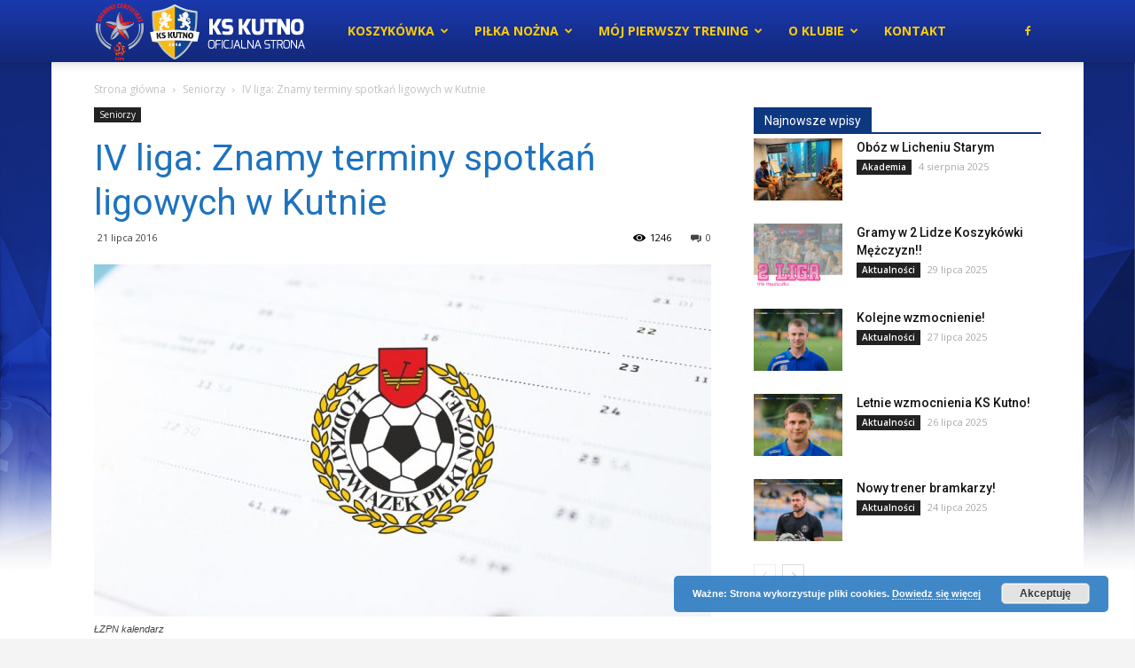

--- FILE ---
content_type: text/html; charset=UTF-8
request_url: http://kskutno.pl/2016/07/iv-liga-znamy-terminy-spotkan-ligowych-w-kutnie/
body_size: 21681
content:
<!doctype html >
<!--[if IE 8]>    <html class="ie8" lang="en"> <![endif]-->
<!--[if IE 9]>    <html class="ie9" lang="en"> <![endif]-->
<!--[if gt IE 8]><!--> <html lang="pl-PL"> <!--<![endif]-->
<head>
    <title>IV liga: Znamy terminy spotkań ligowych w Kutnie | KSKutno.pl</title>
    <meta charset="UTF-8" />
    <meta name="viewport" content="width=device-width, initial-scale=1.0">
    <link rel="pingback" href="http://kskutno.pl/xmlrpc.php" />
    <meta name='robots' content='max-image-preview:large' />
<meta property="og:image" content="http://kskutno.pl/wp-content/uploads/2016/07/lzpn_kalendarz.jpg" /><link rel='dns-prefetch' href='//fonts.googleapis.com' />
<link rel='dns-prefetch' href='//s.w.org' />
<link rel="alternate" type="application/rss+xml" title="KSKutno.pl &raquo; Kanał z wpisami" href="http://kskutno.pl/feed/" />
<link rel="alternate" type="application/rss+xml" title="KSKutno.pl &raquo; Kanał z komentarzami" href="http://kskutno.pl/comments/feed/" />
<script type="text/javascript">
window._wpemojiSettings = {"baseUrl":"https:\/\/s.w.org\/images\/core\/emoji\/14.0.0\/72x72\/","ext":".png","svgUrl":"https:\/\/s.w.org\/images\/core\/emoji\/14.0.0\/svg\/","svgExt":".svg","source":{"concatemoji":"http:\/\/kskutno.pl\/wp-includes\/js\/wp-emoji-release.min.js?ver=6.0.11"}};
/*! This file is auto-generated */
!function(e,a,t){var n,r,o,i=a.createElement("canvas"),p=i.getContext&&i.getContext("2d");function s(e,t){var a=String.fromCharCode,e=(p.clearRect(0,0,i.width,i.height),p.fillText(a.apply(this,e),0,0),i.toDataURL());return p.clearRect(0,0,i.width,i.height),p.fillText(a.apply(this,t),0,0),e===i.toDataURL()}function c(e){var t=a.createElement("script");t.src=e,t.defer=t.type="text/javascript",a.getElementsByTagName("head")[0].appendChild(t)}for(o=Array("flag","emoji"),t.supports={everything:!0,everythingExceptFlag:!0},r=0;r<o.length;r++)t.supports[o[r]]=function(e){if(!p||!p.fillText)return!1;switch(p.textBaseline="top",p.font="600 32px Arial",e){case"flag":return s([127987,65039,8205,9895,65039],[127987,65039,8203,9895,65039])?!1:!s([55356,56826,55356,56819],[55356,56826,8203,55356,56819])&&!s([55356,57332,56128,56423,56128,56418,56128,56421,56128,56430,56128,56423,56128,56447],[55356,57332,8203,56128,56423,8203,56128,56418,8203,56128,56421,8203,56128,56430,8203,56128,56423,8203,56128,56447]);case"emoji":return!s([129777,127995,8205,129778,127999],[129777,127995,8203,129778,127999])}return!1}(o[r]),t.supports.everything=t.supports.everything&&t.supports[o[r]],"flag"!==o[r]&&(t.supports.everythingExceptFlag=t.supports.everythingExceptFlag&&t.supports[o[r]]);t.supports.everythingExceptFlag=t.supports.everythingExceptFlag&&!t.supports.flag,t.DOMReady=!1,t.readyCallback=function(){t.DOMReady=!0},t.supports.everything||(n=function(){t.readyCallback()},a.addEventListener?(a.addEventListener("DOMContentLoaded",n,!1),e.addEventListener("load",n,!1)):(e.attachEvent("onload",n),a.attachEvent("onreadystatechange",function(){"complete"===a.readyState&&t.readyCallback()})),(e=t.source||{}).concatemoji?c(e.concatemoji):e.wpemoji&&e.twemoji&&(c(e.twemoji),c(e.wpemoji)))}(window,document,window._wpemojiSettings);
</script>
<style type="text/css">
img.wp-smiley,
img.emoji {
	display: inline !important;
	border: none !important;
	box-shadow: none !important;
	height: 1em !important;
	width: 1em !important;
	margin: 0 0.07em !important;
	vertical-align: -0.1em !important;
	background: none !important;
	padding: 0 !important;
}
</style>
	<link rel='stylesheet' id='wp-block-library-css'  href='http://kskutno.pl/wp-includes/css/dist/block-library/style.min.css?ver=6.0.11' type='text/css' media='all' />
<style id='global-styles-inline-css' type='text/css'>
body{--wp--preset--color--black: #000000;--wp--preset--color--cyan-bluish-gray: #abb8c3;--wp--preset--color--white: #ffffff;--wp--preset--color--pale-pink: #f78da7;--wp--preset--color--vivid-red: #cf2e2e;--wp--preset--color--luminous-vivid-orange: #ff6900;--wp--preset--color--luminous-vivid-amber: #fcb900;--wp--preset--color--light-green-cyan: #7bdcb5;--wp--preset--color--vivid-green-cyan: #00d084;--wp--preset--color--pale-cyan-blue: #8ed1fc;--wp--preset--color--vivid-cyan-blue: #0693e3;--wp--preset--color--vivid-purple: #9b51e0;--wp--preset--gradient--vivid-cyan-blue-to-vivid-purple: linear-gradient(135deg,rgba(6,147,227,1) 0%,rgb(155,81,224) 100%);--wp--preset--gradient--light-green-cyan-to-vivid-green-cyan: linear-gradient(135deg,rgb(122,220,180) 0%,rgb(0,208,130) 100%);--wp--preset--gradient--luminous-vivid-amber-to-luminous-vivid-orange: linear-gradient(135deg,rgba(252,185,0,1) 0%,rgba(255,105,0,1) 100%);--wp--preset--gradient--luminous-vivid-orange-to-vivid-red: linear-gradient(135deg,rgba(255,105,0,1) 0%,rgb(207,46,46) 100%);--wp--preset--gradient--very-light-gray-to-cyan-bluish-gray: linear-gradient(135deg,rgb(238,238,238) 0%,rgb(169,184,195) 100%);--wp--preset--gradient--cool-to-warm-spectrum: linear-gradient(135deg,rgb(74,234,220) 0%,rgb(151,120,209) 20%,rgb(207,42,186) 40%,rgb(238,44,130) 60%,rgb(251,105,98) 80%,rgb(254,248,76) 100%);--wp--preset--gradient--blush-light-purple: linear-gradient(135deg,rgb(255,206,236) 0%,rgb(152,150,240) 100%);--wp--preset--gradient--blush-bordeaux: linear-gradient(135deg,rgb(254,205,165) 0%,rgb(254,45,45) 50%,rgb(107,0,62) 100%);--wp--preset--gradient--luminous-dusk: linear-gradient(135deg,rgb(255,203,112) 0%,rgb(199,81,192) 50%,rgb(65,88,208) 100%);--wp--preset--gradient--pale-ocean: linear-gradient(135deg,rgb(255,245,203) 0%,rgb(182,227,212) 50%,rgb(51,167,181) 100%);--wp--preset--gradient--electric-grass: linear-gradient(135deg,rgb(202,248,128) 0%,rgb(113,206,126) 100%);--wp--preset--gradient--midnight: linear-gradient(135deg,rgb(2,3,129) 0%,rgb(40,116,252) 100%);--wp--preset--duotone--dark-grayscale: url('#wp-duotone-dark-grayscale');--wp--preset--duotone--grayscale: url('#wp-duotone-grayscale');--wp--preset--duotone--purple-yellow: url('#wp-duotone-purple-yellow');--wp--preset--duotone--blue-red: url('#wp-duotone-blue-red');--wp--preset--duotone--midnight: url('#wp-duotone-midnight');--wp--preset--duotone--magenta-yellow: url('#wp-duotone-magenta-yellow');--wp--preset--duotone--purple-green: url('#wp-duotone-purple-green');--wp--preset--duotone--blue-orange: url('#wp-duotone-blue-orange');--wp--preset--font-size--small: 13px;--wp--preset--font-size--medium: 20px;--wp--preset--font-size--large: 36px;--wp--preset--font-size--x-large: 42px;}.has-black-color{color: var(--wp--preset--color--black) !important;}.has-cyan-bluish-gray-color{color: var(--wp--preset--color--cyan-bluish-gray) !important;}.has-white-color{color: var(--wp--preset--color--white) !important;}.has-pale-pink-color{color: var(--wp--preset--color--pale-pink) !important;}.has-vivid-red-color{color: var(--wp--preset--color--vivid-red) !important;}.has-luminous-vivid-orange-color{color: var(--wp--preset--color--luminous-vivid-orange) !important;}.has-luminous-vivid-amber-color{color: var(--wp--preset--color--luminous-vivid-amber) !important;}.has-light-green-cyan-color{color: var(--wp--preset--color--light-green-cyan) !important;}.has-vivid-green-cyan-color{color: var(--wp--preset--color--vivid-green-cyan) !important;}.has-pale-cyan-blue-color{color: var(--wp--preset--color--pale-cyan-blue) !important;}.has-vivid-cyan-blue-color{color: var(--wp--preset--color--vivid-cyan-blue) !important;}.has-vivid-purple-color{color: var(--wp--preset--color--vivid-purple) !important;}.has-black-background-color{background-color: var(--wp--preset--color--black) !important;}.has-cyan-bluish-gray-background-color{background-color: var(--wp--preset--color--cyan-bluish-gray) !important;}.has-white-background-color{background-color: var(--wp--preset--color--white) !important;}.has-pale-pink-background-color{background-color: var(--wp--preset--color--pale-pink) !important;}.has-vivid-red-background-color{background-color: var(--wp--preset--color--vivid-red) !important;}.has-luminous-vivid-orange-background-color{background-color: var(--wp--preset--color--luminous-vivid-orange) !important;}.has-luminous-vivid-amber-background-color{background-color: var(--wp--preset--color--luminous-vivid-amber) !important;}.has-light-green-cyan-background-color{background-color: var(--wp--preset--color--light-green-cyan) !important;}.has-vivid-green-cyan-background-color{background-color: var(--wp--preset--color--vivid-green-cyan) !important;}.has-pale-cyan-blue-background-color{background-color: var(--wp--preset--color--pale-cyan-blue) !important;}.has-vivid-cyan-blue-background-color{background-color: var(--wp--preset--color--vivid-cyan-blue) !important;}.has-vivid-purple-background-color{background-color: var(--wp--preset--color--vivid-purple) !important;}.has-black-border-color{border-color: var(--wp--preset--color--black) !important;}.has-cyan-bluish-gray-border-color{border-color: var(--wp--preset--color--cyan-bluish-gray) !important;}.has-white-border-color{border-color: var(--wp--preset--color--white) !important;}.has-pale-pink-border-color{border-color: var(--wp--preset--color--pale-pink) !important;}.has-vivid-red-border-color{border-color: var(--wp--preset--color--vivid-red) !important;}.has-luminous-vivid-orange-border-color{border-color: var(--wp--preset--color--luminous-vivid-orange) !important;}.has-luminous-vivid-amber-border-color{border-color: var(--wp--preset--color--luminous-vivid-amber) !important;}.has-light-green-cyan-border-color{border-color: var(--wp--preset--color--light-green-cyan) !important;}.has-vivid-green-cyan-border-color{border-color: var(--wp--preset--color--vivid-green-cyan) !important;}.has-pale-cyan-blue-border-color{border-color: var(--wp--preset--color--pale-cyan-blue) !important;}.has-vivid-cyan-blue-border-color{border-color: var(--wp--preset--color--vivid-cyan-blue) !important;}.has-vivid-purple-border-color{border-color: var(--wp--preset--color--vivid-purple) !important;}.has-vivid-cyan-blue-to-vivid-purple-gradient-background{background: var(--wp--preset--gradient--vivid-cyan-blue-to-vivid-purple) !important;}.has-light-green-cyan-to-vivid-green-cyan-gradient-background{background: var(--wp--preset--gradient--light-green-cyan-to-vivid-green-cyan) !important;}.has-luminous-vivid-amber-to-luminous-vivid-orange-gradient-background{background: var(--wp--preset--gradient--luminous-vivid-amber-to-luminous-vivid-orange) !important;}.has-luminous-vivid-orange-to-vivid-red-gradient-background{background: var(--wp--preset--gradient--luminous-vivid-orange-to-vivid-red) !important;}.has-very-light-gray-to-cyan-bluish-gray-gradient-background{background: var(--wp--preset--gradient--very-light-gray-to-cyan-bluish-gray) !important;}.has-cool-to-warm-spectrum-gradient-background{background: var(--wp--preset--gradient--cool-to-warm-spectrum) !important;}.has-blush-light-purple-gradient-background{background: var(--wp--preset--gradient--blush-light-purple) !important;}.has-blush-bordeaux-gradient-background{background: var(--wp--preset--gradient--blush-bordeaux) !important;}.has-luminous-dusk-gradient-background{background: var(--wp--preset--gradient--luminous-dusk) !important;}.has-pale-ocean-gradient-background{background: var(--wp--preset--gradient--pale-ocean) !important;}.has-electric-grass-gradient-background{background: var(--wp--preset--gradient--electric-grass) !important;}.has-midnight-gradient-background{background: var(--wp--preset--gradient--midnight) !important;}.has-small-font-size{font-size: var(--wp--preset--font-size--small) !important;}.has-medium-font-size{font-size: var(--wp--preset--font-size--medium) !important;}.has-large-font-size{font-size: var(--wp--preset--font-size--large) !important;}.has-x-large-font-size{font-size: var(--wp--preset--font-size--x-large) !important;}
</style>
<link rel='stylesheet' id='spu-public-css-css'  href='http://kskutno.pl/wp-content/plugins/popups/public/assets/css/public.css?ver=1.9.3.8' type='text/css' media='all' />
<link rel='stylesheet' id='google-fonts-style-css'  href='http://fonts.googleapis.com/css?family=Open+Sans%3A300italic%2C400%2C400italic%2C600%2C600italic%2C700%7CRoboto%3A300%2C400%2C400italic%2C500%2C500italic%2C700%2C900&#038;ver=8.5.1' type='text/css' media='all' />
<link rel='stylesheet' id='td-theme-css'  href='http://kskutno.pl/wp-content/themes/Newspaper8/style.css?ver=8.5.1' type='text/css' media='all' />
<link rel='stylesheet' id='td-theme-demo-style-css'  href='http://kskutno.pl/wp-content/themes/Newspaper8/includes/demos/sport/demo_style.css?ver=8.5.1' type='text/css' media='all' />
<script type='text/javascript' src='http://kskutno.pl/wp-includes/js/jquery/jquery.min.js?ver=3.6.0' id='jquery-core-js'></script>
<script type='text/javascript' src='http://kskutno.pl/wp-includes/js/jquery/jquery-migrate.min.js?ver=3.3.2' id='jquery-migrate-js'></script>
<link rel="https://api.w.org/" href="http://kskutno.pl/wp-json/" /><link rel="alternate" type="application/json" href="http://kskutno.pl/wp-json/wp/v2/posts/7118" /><link rel="EditURI" type="application/rsd+xml" title="RSD" href="http://kskutno.pl/xmlrpc.php?rsd" />
<link rel="wlwmanifest" type="application/wlwmanifest+xml" href="http://kskutno.pl/wp-includes/wlwmanifest.xml" /> 
<meta name="generator" content="WordPress 6.0.11" />
<link rel="canonical" href="http://kskutno.pl/2016/07/iv-liga-znamy-terminy-spotkan-ligowych-w-kutnie/" />
<link rel='shortlink' href='http://kskutno.pl/?p=7118' />
<link rel="alternate" type="application/json+oembed" href="http://kskutno.pl/wp-json/oembed/1.0/embed?url=http%3A%2F%2Fkskutno.pl%2F2016%2F07%2Fiv-liga-znamy-terminy-spotkan-ligowych-w-kutnie%2F" />
<link rel="alternate" type="text/xml+oembed" href="http://kskutno.pl/wp-json/oembed/1.0/embed?url=http%3A%2F%2Fkskutno.pl%2F2016%2F07%2Fiv-liga-znamy-terminy-spotkan-ligowych-w-kutnie%2F&#038;format=xml" />
			<script>
				window.tdwGlobal = {"adminUrl":"http:\/\/kskutno.pl\/wp-admin\/","wpRestNonce":"6c6bdced68","wpRestUrl":"http:\/\/kskutno.pl\/wp-json\/","permalinkStructure":"\/%year%\/%monthnum%\/%postname%\/"};
			</script>
			<!--[if lt IE 9]><script src="http://html5shim.googlecode.com/svn/trunk/html5.js"></script><![endif]-->
    
<!-- JS generated by theme -->

<script>
    
    

	    var tdBlocksArray = []; //here we store all the items for the current page

	    //td_block class - each ajax block uses a object of this class for requests
	    function tdBlock() {
		    this.id = '';
		    this.block_type = 1; //block type id (1-234 etc)
		    this.atts = '';
		    this.td_column_number = '';
		    this.td_current_page = 1; //
		    this.post_count = 0; //from wp
		    this.found_posts = 0; //from wp
		    this.max_num_pages = 0; //from wp
		    this.td_filter_value = ''; //current live filter value
		    this.is_ajax_running = false;
		    this.td_user_action = ''; // load more or infinite loader (used by the animation)
		    this.header_color = '';
		    this.ajax_pagination_infinite_stop = ''; //show load more at page x
	    }


        // td_js_generator - mini detector
        (function(){
            var htmlTag = document.getElementsByTagName("html")[0];

	        if ( navigator.userAgent.indexOf("MSIE 10.0") > -1 ) {
                htmlTag.className += ' ie10';
            }

            if ( !!navigator.userAgent.match(/Trident.*rv\:11\./) ) {
                htmlTag.className += ' ie11';
            }

	        if ( navigator.userAgent.indexOf("Edge") > -1 ) {
                htmlTag.className += ' ieEdge';
            }

            if ( /(iPad|iPhone|iPod)/g.test(navigator.userAgent) ) {
                htmlTag.className += ' td-md-is-ios';
            }

            var user_agent = navigator.userAgent.toLowerCase();
            if ( user_agent.indexOf("android") > -1 ) {
                htmlTag.className += ' td-md-is-android';
            }

            if ( -1 !== navigator.userAgent.indexOf('Mac OS X')  ) {
                htmlTag.className += ' td-md-is-os-x';
            }

            if ( /chrom(e|ium)/.test(navigator.userAgent.toLowerCase()) ) {
               htmlTag.className += ' td-md-is-chrome';
            }

            if ( -1 !== navigator.userAgent.indexOf('Firefox') ) {
                htmlTag.className += ' td-md-is-firefox';
            }

            if ( -1 !== navigator.userAgent.indexOf('Safari') && -1 === navigator.userAgent.indexOf('Chrome') ) {
                htmlTag.className += ' td-md-is-safari';
            }

            if( -1 !== navigator.userAgent.indexOf('IEMobile') ){
                htmlTag.className += ' td-md-is-iemobile';
            }

        })();




        var tdLocalCache = {};

        ( function () {
            "use strict";

            tdLocalCache = {
                data: {},
                remove: function (resource_id) {
                    delete tdLocalCache.data[resource_id];
                },
                exist: function (resource_id) {
                    return tdLocalCache.data.hasOwnProperty(resource_id) && tdLocalCache.data[resource_id] !== null;
                },
                get: function (resource_id) {
                    return tdLocalCache.data[resource_id];
                },
                set: function (resource_id, cachedData) {
                    tdLocalCache.remove(resource_id);
                    tdLocalCache.data[resource_id] = cachedData;
                }
            };
        })();

    
    
var td_viewport_interval_list=[{"limitBottom":767,"sidebarWidth":228},{"limitBottom":1018,"sidebarWidth":300},{"limitBottom":1140,"sidebarWidth":324}];
var td_ajax_url="http:\/\/kskutno.pl\/wp-admin\/admin-ajax.php?td_theme_name=Newspaper&v=8.5.1";
var td_get_template_directory_uri="http:\/\/kskutno.pl\/wp-content\/themes\/Newspaper8";
var tds_snap_menu="snap";
var tds_logo_on_sticky="show_header_logo";
var tds_header_style="12";
var td_please_wait="Prosz\u0119 czeka\u0107 ...";
var td_email_user_pass_incorrect="U\u017cytkownik lub has\u0142o niepoprawne!";
var td_email_user_incorrect="E-mail lub nazwa u\u017cytkownika jest niepoprawna!";
var td_email_incorrect="E-mail niepoprawny!";
var tds_more_articles_on_post_enable="";
var tds_more_articles_on_post_time_to_wait="";
var tds_more_articles_on_post_pages_distance_from_top=0;
var tds_theme_color_site_wide="#0d377f";
var tds_smart_sidebar="enabled";
var tdThemeName="Newspaper";
var td_magnific_popup_translation_tPrev="Poprzedni (Strza\u0142ka w lewo)";
var td_magnific_popup_translation_tNext="Nast\u0119pny (Strza\u0142ka w prawo)";
var td_magnific_popup_translation_tCounter="%curr% z %total%";
var td_magnific_popup_translation_ajax_tError="Zawarto\u015b\u0107 z %url% nie mo\u017ce by\u0107 za\u0142adowana.";
var td_magnific_popup_translation_image_tError="Obraz #%curr% nie mo\u017ce by\u0107 za\u0142adowany.";
var tdDateNamesI18n={"month_names":["stycze\u0144","luty","marzec","kwiecie\u0144","maj","czerwiec","lipiec","sierpie\u0144","wrzesie\u0144","pa\u017adziernik","listopad","grudzie\u0144"],"month_names_short":["sty","lut","mar","kw.","maj","cze","lip","sie","wrz","pa\u017a","lis","gru"],"day_names":["niedziela","poniedzia\u0142ek","wtorek","\u015broda","czwartek","pi\u0105tek","sobota"],"day_names_short":["niedz.","pon.","wt.","\u015br.","czw.","pt.","sob."]};
var td_ad_background_click_link="";
var td_ad_background_click_target="";
</script>


<!-- Header style compiled by theme -->

<style>
    

body {
	background-color:#f4f4f4;
}
.td-header-wrap .black-menu .sf-menu > .current-menu-item > a,
    .td-header-wrap .black-menu .sf-menu > .current-menu-ancestor > a,
    .td-header-wrap .black-menu .sf-menu > .current-category-ancestor > a,
    .td-header-wrap .black-menu .sf-menu > li > a:hover,
    .td-header-wrap .black-menu .sf-menu > .sfHover > a,
    .td-header-style-12 .td-header-menu-wrap-full,
    .sf-menu > .current-menu-item > a:after,
    .sf-menu > .current-menu-ancestor > a:after,
    .sf-menu > .current-category-ancestor > a:after,
    .sf-menu > li:hover > a:after,
    .sf-menu > .sfHover > a:after,
    .td-header-style-12 .td-affix,
    .header-search-wrap .td-drop-down-search:after,
    .header-search-wrap .td-drop-down-search .btn:hover,
    input[type=submit]:hover,
    .td-read-more a,
    .td-post-category:hover,
    .td-grid-style-1.td-hover-1 .td-big-grid-post:hover .td-post-category,
    .td-grid-style-5.td-hover-1 .td-big-grid-post:hover .td-post-category,
    .td_top_authors .td-active .td-author-post-count,
    .td_top_authors .td-active .td-author-comments-count,
    .td_top_authors .td_mod_wrap:hover .td-author-post-count,
    .td_top_authors .td_mod_wrap:hover .td-author-comments-count,
    .td-404-sub-sub-title a:hover,
    .td-search-form-widget .wpb_button:hover,
    .td-rating-bar-wrap div,
    .td_category_template_3 .td-current-sub-category,
    .dropcap,
    .td_wrapper_video_playlist .td_video_controls_playlist_wrapper,
    .wpb_default,
    .wpb_default:hover,
    .td-left-smart-list:hover,
    .td-right-smart-list:hover,
    .woocommerce-checkout .woocommerce input.button:hover,
    .woocommerce-page .woocommerce a.button:hover,
    .woocommerce-account div.woocommerce .button:hover,
    #bbpress-forums button:hover,
    .bbp_widget_login .button:hover,
    .td-footer-wrapper .td-post-category,
    .td-footer-wrapper .widget_product_search input[type="submit"]:hover,
    .woocommerce .product a.button:hover,
    .woocommerce .product #respond input#submit:hover,
    .woocommerce .checkout input#place_order:hover,
    .woocommerce .woocommerce.widget .button:hover,
    .single-product .product .summary .cart .button:hover,
    .woocommerce-cart .woocommerce table.cart .button:hover,
    .woocommerce-cart .woocommerce .shipping-calculator-form .button:hover,
    .td-next-prev-wrap a:hover,
    .td-load-more-wrap a:hover,
    .td-post-small-box a:hover,
    .page-nav .current,
    .page-nav:first-child > div,
    .td_category_template_8 .td-category-header .td-category a.td-current-sub-category,
    .td_category_template_4 .td-category-siblings .td-category a:hover,
    #bbpress-forums .bbp-pagination .current,
    #bbpress-forums #bbp-single-user-details #bbp-user-navigation li.current a,
    .td-theme-slider:hover .slide-meta-cat a,
    a.vc_btn-black:hover,
    .td-trending-now-wrapper:hover .td-trending-now-title,
    .td-scroll-up,
    .td-smart-list-button:hover,
    .td-weather-information:before,
    .td-weather-week:before,
    .td_block_exchange .td-exchange-header:before,
    .td_block_big_grid_9.td-grid-style-1 .td-post-category,
    .td_block_big_grid_9.td-grid-style-5 .td-post-category,
    .td-grid-style-6.td-hover-1 .td-module-thumb:after,
    .td-pulldown-syle-2 .td-subcat-dropdown ul:after,
    .td_block_template_9 .td-block-title:after,
    .td_block_template_15 .td-block-title:before,
    div.wpforms-container .wpforms-form div.wpforms-submit-container button[type=submit] {
        background-color: #0d377f;
    }

    .global-block-template-4 .td-related-title .td-cur-simple-item:before {
        border-color: #0d377f transparent transparent transparent !important;
    }

    .woocommerce .woocommerce-message .button:hover,
    .woocommerce .woocommerce-error .button:hover,
    .woocommerce .woocommerce-info .button:hover,
    .global-block-template-4 .td-related-title .td-cur-simple-item,
    .global-block-template-3 .td-related-title .td-cur-simple-item,
    .global-block-template-9 .td-related-title:after {
        background-color: #0d377f !important;
    }

    .woocommerce .product .onsale,
    .woocommerce.widget .ui-slider .ui-slider-handle {
        background: none #0d377f;
    }

    .woocommerce.widget.widget_layered_nav_filters ul li a {
        background: none repeat scroll 0 0 #0d377f !important;
    }

    a,
    cite a:hover,
    .td_mega_menu_sub_cats .cur-sub-cat,
    .td-mega-span h3 a:hover,
    .td_mod_mega_menu:hover .entry-title a,
    .header-search-wrap .result-msg a:hover,
    .td-header-top-menu .td-drop-down-search .td_module_wrap:hover .entry-title a,
    .td-header-top-menu .td-icon-search:hover,
    .td-header-wrap .result-msg a:hover,
    .top-header-menu li a:hover,
    .top-header-menu .current-menu-item > a,
    .top-header-menu .current-menu-ancestor > a,
    .top-header-menu .current-category-ancestor > a,
    .td-social-icon-wrap > a:hover,
    .td-header-sp-top-widget .td-social-icon-wrap a:hover,
    .td-page-content blockquote p,
    .td-post-content blockquote p,
    .mce-content-body blockquote p,
    .comment-content blockquote p,
    .wpb_text_column blockquote p,
    .td_block_text_with_title blockquote p,
    .td_module_wrap:hover .entry-title a,
    .td-subcat-filter .td-subcat-list a:hover,
    .td-subcat-filter .td-subcat-dropdown a:hover,
    .td_quote_on_blocks,
    .dropcap2,
    .dropcap3,
    .td_top_authors .td-active .td-authors-name a,
    .td_top_authors .td_mod_wrap:hover .td-authors-name a,
    .td-post-next-prev-content a:hover,
    .author-box-wrap .td-author-social a:hover,
    .td-author-name a:hover,
    .td-author-url a:hover,
    .td_mod_related_posts:hover h3 > a,
    .td-post-template-11 .td-related-title .td-related-left:hover,
    .td-post-template-11 .td-related-title .td-related-right:hover,
    .td-post-template-11 .td-related-title .td-cur-simple-item,
    .td-post-template-11 .td_block_related_posts .td-next-prev-wrap a:hover,
    .comment-reply-link:hover,
    .logged-in-as a:hover,
    #cancel-comment-reply-link:hover,
    .td-search-query,
    .td-category-header .td-pulldown-category-filter-link:hover,
    .td-category-siblings .td-subcat-dropdown a:hover,
    .td-category-siblings .td-subcat-dropdown a.td-current-sub-category,
    .widget a:hover,
    .td_wp_recentcomments a:hover,
    .archive .widget_archive .current,
    .archive .widget_archive .current a,
    .widget_calendar tfoot a:hover,
    .woocommerce a.added_to_cart:hover,
    .woocommerce-account .woocommerce-MyAccount-navigation a:hover,
    #bbpress-forums li.bbp-header .bbp-reply-content span a:hover,
    #bbpress-forums .bbp-forum-freshness a:hover,
    #bbpress-forums .bbp-topic-freshness a:hover,
    #bbpress-forums .bbp-forums-list li a:hover,
    #bbpress-forums .bbp-forum-title:hover,
    #bbpress-forums .bbp-topic-permalink:hover,
    #bbpress-forums .bbp-topic-started-by a:hover,
    #bbpress-forums .bbp-topic-started-in a:hover,
    #bbpress-forums .bbp-body .super-sticky li.bbp-topic-title .bbp-topic-permalink,
    #bbpress-forums .bbp-body .sticky li.bbp-topic-title .bbp-topic-permalink,
    .widget_display_replies .bbp-author-name,
    .widget_display_topics .bbp-author-name,
    .footer-text-wrap .footer-email-wrap a,
    .td-subfooter-menu li a:hover,
    .footer-social-wrap a:hover,
    a.vc_btn-black:hover,
    .td-smart-list-dropdown-wrap .td-smart-list-button:hover,
    .td_module_17 .td-read-more a:hover,
    .td_module_18 .td-read-more a:hover,
    .td_module_19 .td-post-author-name a:hover,
    .td-instagram-user a,
    .td-pulldown-syle-2 .td-subcat-dropdown:hover .td-subcat-more span,
    .td-pulldown-syle-2 .td-subcat-dropdown:hover .td-subcat-more i,
    .td-pulldown-syle-3 .td-subcat-dropdown:hover .td-subcat-more span,
    .td-pulldown-syle-3 .td-subcat-dropdown:hover .td-subcat-more i,
    .td-block-title-wrap .td-wrapper-pulldown-filter .td-pulldown-filter-display-option:hover,
    .td-block-title-wrap .td-wrapper-pulldown-filter .td-pulldown-filter-display-option:hover i,
    .td-block-title-wrap .td-wrapper-pulldown-filter .td-pulldown-filter-link:hover,
    .td-block-title-wrap .td-wrapper-pulldown-filter .td-pulldown-filter-item .td-cur-simple-item,
    .global-block-template-2 .td-related-title .td-cur-simple-item,
    .global-block-template-5 .td-related-title .td-cur-simple-item,
    .global-block-template-6 .td-related-title .td-cur-simple-item,
    .global-block-template-7 .td-related-title .td-cur-simple-item,
    .global-block-template-8 .td-related-title .td-cur-simple-item,
    .global-block-template-9 .td-related-title .td-cur-simple-item,
    .global-block-template-10 .td-related-title .td-cur-simple-item,
    .global-block-template-11 .td-related-title .td-cur-simple-item,
    .global-block-template-12 .td-related-title .td-cur-simple-item,
    .global-block-template-13 .td-related-title .td-cur-simple-item,
    .global-block-template-14 .td-related-title .td-cur-simple-item,
    .global-block-template-15 .td-related-title .td-cur-simple-item,
    .global-block-template-16 .td-related-title .td-cur-simple-item,
    .global-block-template-17 .td-related-title .td-cur-simple-item,
    .td-theme-wrap .sf-menu ul .td-menu-item > a:hover,
    .td-theme-wrap .sf-menu ul .sfHover > a,
    .td-theme-wrap .sf-menu ul .current-menu-ancestor > a,
    .td-theme-wrap .sf-menu ul .current-category-ancestor > a,
    .td-theme-wrap .sf-menu ul .current-menu-item > a,
    .td_outlined_btn {
        color: #0d377f;
    }

    a.vc_btn-black.vc_btn_square_outlined:hover,
    a.vc_btn-black.vc_btn_outlined:hover,
    .td-mega-menu-page .wpb_content_element ul li a:hover,
    .td-theme-wrap .td-aj-search-results .td_module_wrap:hover .entry-title a,
    .td-theme-wrap .header-search-wrap .result-msg a:hover {
        color: #0d377f !important;
    }

    .td-next-prev-wrap a:hover,
    .td-load-more-wrap a:hover,
    .td-post-small-box a:hover,
    .page-nav .current,
    .page-nav:first-child > div,
    .td_category_template_8 .td-category-header .td-category a.td-current-sub-category,
    .td_category_template_4 .td-category-siblings .td-category a:hover,
    #bbpress-forums .bbp-pagination .current,
    .post .td_quote_box,
    .page .td_quote_box,
    a.vc_btn-black:hover,
    .td_block_template_5 .td-block-title > *,
    .td_outlined_btn {
        border-color: #0d377f;
    }

    .td_wrapper_video_playlist .td_video_currently_playing:after {
        border-color: #0d377f !important;
    }

    .header-search-wrap .td-drop-down-search:before {
        border-color: transparent transparent #0d377f transparent;
    }

    .block-title > span,
    .block-title > a,
    .block-title > label,
    .widgettitle,
    .widgettitle:after,
    .td-trending-now-title,
    .td-trending-now-wrapper:hover .td-trending-now-title,
    .wpb_tabs li.ui-tabs-active a,
    .wpb_tabs li:hover a,
    .vc_tta-container .vc_tta-color-grey.vc_tta-tabs-position-top.vc_tta-style-classic .vc_tta-tabs-container .vc_tta-tab.vc_active > a,
    .vc_tta-container .vc_tta-color-grey.vc_tta-tabs-position-top.vc_tta-style-classic .vc_tta-tabs-container .vc_tta-tab:hover > a,
    .td_block_template_1 .td-related-title .td-cur-simple-item,
    .woocommerce .product .products h2:not(.woocommerce-loop-product__title),
    .td-subcat-filter .td-subcat-dropdown:hover .td-subcat-more, 
    .td_3D_btn,
    .td_shadow_btn,
    .td_default_btn,
    .td_round_btn, 
    .td_outlined_btn:hover {
    	background-color: #0d377f;
    }

    .woocommerce div.product .woocommerce-tabs ul.tabs li.active {
    	background-color: #0d377f !important;
    }

    .block-title,
    .td_block_template_1 .td-related-title,
    .wpb_tabs .wpb_tabs_nav,
    .vc_tta-container .vc_tta-color-grey.vc_tta-tabs-position-top.vc_tta-style-classic .vc_tta-tabs-container,
    .woocommerce div.product .woocommerce-tabs ul.tabs:before {
        border-color: #0d377f;
    }
    .td_block_wrap .td-subcat-item a.td-cur-simple-item {
	    color: #0d377f;
	}


    
    .td-grid-style-4 .entry-title
    {
        background-color: rgba(13, 55, 127, 0.7);
    }

    
    .block-title > span,
    .block-title > span > a,
    .block-title > a,
    .block-title > label,
    .widgettitle,
    .widgettitle:after,
    .td-trending-now-title,
    .td-trending-now-wrapper:hover .td-trending-now-title,
    .wpb_tabs li.ui-tabs-active a,
    .wpb_tabs li:hover a,
    .vc_tta-container .vc_tta-color-grey.vc_tta-tabs-position-top.vc_tta-style-classic .vc_tta-tabs-container .vc_tta-tab.vc_active > a,
    .vc_tta-container .vc_tta-color-grey.vc_tta-tabs-position-top.vc_tta-style-classic .vc_tta-tabs-container .vc_tta-tab:hover > a,
    .td_block_template_1 .td-related-title .td-cur-simple-item,
    .woocommerce .product .products h2:not(.woocommerce-loop-product__title),
    .td-subcat-filter .td-subcat-dropdown:hover .td-subcat-more,
    .td-weather-information:before,
    .td-weather-week:before,
    .td_block_exchange .td-exchange-header:before,
    .td-theme-wrap .td_block_template_3 .td-block-title > *,
    .td-theme-wrap .td_block_template_4 .td-block-title > *,
    .td-theme-wrap .td_block_template_7 .td-block-title > *,
    .td-theme-wrap .td_block_template_9 .td-block-title:after,
    .td-theme-wrap .td_block_template_10 .td-block-title::before,
    .td-theme-wrap .td_block_template_11 .td-block-title::before,
    .td-theme-wrap .td_block_template_11 .td-block-title::after,
    .td-theme-wrap .td_block_template_14 .td-block-title,
    .td-theme-wrap .td_block_template_15 .td-block-title:before,
    .td-theme-wrap .td_block_template_17 .td-block-title:before {
        background-color: #0d377f;
    }

    .woocommerce div.product .woocommerce-tabs ul.tabs li.active {
    	background-color: #0d377f !important;
    }

    .block-title,
    .td_block_template_1 .td-related-title,
    .wpb_tabs .wpb_tabs_nav,
    .vc_tta-container .vc_tta-color-grey.vc_tta-tabs-position-top.vc_tta-style-classic .vc_tta-tabs-container,
    .woocommerce div.product .woocommerce-tabs ul.tabs:before,
    .td-theme-wrap .td_block_template_5 .td-block-title > *,
    .td-theme-wrap .td_block_template_17 .td-block-title,
    .td-theme-wrap .td_block_template_17 .td-block-title::before {
        border-color: #0d377f;
    }

    .td-theme-wrap .td_block_template_4 .td-block-title > *:before,
    .td-theme-wrap .td_block_template_17 .td-block-title::after {
        border-color: #0d377f transparent transparent transparent;
    }

    
    .td-header-wrap .td-header-top-menu-full,
    .td-header-wrap .top-header-menu .sub-menu {
        background-color: #1a39ad;
    }
    .td-header-style-8 .td-header-top-menu-full {
        background-color: transparent;
    }
    .td-header-style-8 .td-header-top-menu-full .td-header-top-menu {
        background-color: #1a39ad;
        padding-left: 15px;
        padding-right: 15px;
    }

    .td-header-wrap .td-header-top-menu-full .td-header-top-menu,
    .td-header-wrap .td-header-top-menu-full {
        border-bottom: none;
    }


    
    .td-header-wrap .td-header-menu-wrap-full,
    .td-header-menu-wrap.td-affix,
    .td-header-style-3 .td-header-main-menu,
    .td-header-style-3 .td-affix .td-header-main-menu,
    .td-header-style-4 .td-header-main-menu,
    .td-header-style-4 .td-affix .td-header-main-menu,
    .td-header-style-8 .td-header-menu-wrap.td-affix,
    .td-header-style-8 .td-header-top-menu-full {
		background-color: #1a39ad;
    }


    .td-boxed-layout .td-header-style-3 .td-header-menu-wrap,
    .td-boxed-layout .td-header-style-4 .td-header-menu-wrap,
    .td-header-style-3 .td_stretch_content .td-header-menu-wrap,
    .td-header-style-4 .td_stretch_content .td-header-menu-wrap {
    	background-color: #1a39ad !important;
    }


    @media (min-width: 1019px) {
        .td-header-style-1 .td-header-sp-recs,
        .td-header-style-1 .td-header-sp-logo {
            margin-bottom: 28px;
        }
    }

    @media (min-width: 768px) and (max-width: 1018px) {
        .td-header-style-1 .td-header-sp-recs,
        .td-header-style-1 .td-header-sp-logo {
            margin-bottom: 14px;
        }
    }

    .td-header-style-7 .td-header-top-menu {
        border-bottom: none;
    }
    
    
    
    .sf-menu > .current-menu-item > a:after,
    .sf-menu > .current-menu-ancestor > a:after,
    .sf-menu > .current-category-ancestor > a:after,
    .sf-menu > li:hover > a:after,
    .sf-menu > .sfHover > a:after,
    .td_block_mega_menu .td-next-prev-wrap a:hover,
    .td-mega-span .td-post-category:hover,
    .td-header-wrap .black-menu .sf-menu > li > a:hover,
    .td-header-wrap .black-menu .sf-menu > .current-menu-ancestor > a,
    .td-header-wrap .black-menu .sf-menu > .sfHover > a,
    .header-search-wrap .td-drop-down-search:after,
    .header-search-wrap .td-drop-down-search .btn:hover,
    .td-header-wrap .black-menu .sf-menu > .current-menu-item > a,
    .td-header-wrap .black-menu .sf-menu > .current-menu-ancestor > a,
    .td-header-wrap .black-menu .sf-menu > .current-category-ancestor > a {
        background-color: #1e73be;
    }


    .td_block_mega_menu .td-next-prev-wrap a:hover {
        border-color: #1e73be;
    }

    .header-search-wrap .td-drop-down-search:before {
        border-color: transparent transparent #1e73be transparent;
    }

    .td_mega_menu_sub_cats .cur-sub-cat,
    .td_mod_mega_menu:hover .entry-title a,
    .td-theme-wrap .sf-menu ul .td-menu-item > a:hover,
    .td-theme-wrap .sf-menu ul .sfHover > a,
    .td-theme-wrap .sf-menu ul .current-menu-ancestor > a,
    .td-theme-wrap .sf-menu ul .current-category-ancestor > a,
    .td-theme-wrap .sf-menu ul .current-menu-item > a {
        color: #1e73be;
    }
    
    
    
    .td-header-wrap .td-header-menu-wrap .sf-menu > li > a,
    .td-header-wrap .td-header-menu-social .td-social-icon-wrap a,
    .td-header-style-4 .td-header-menu-social .td-social-icon-wrap i,
    .td-header-style-5 .td-header-menu-social .td-social-icon-wrap i,
    .td-header-style-6 .td-header-menu-social .td-social-icon-wrap i,
    .td-header-style-12 .td-header-menu-social .td-social-icon-wrap i,
    .td-header-wrap .header-search-wrap #td-header-search-button .td-icon-search {
        color: #ffcc07;
    }
    .td-header-wrap .td-header-menu-social + .td-search-wrapper #td-header-search-button:before {
      background-color: #ffcc07;
    }
    
    
    .td-theme-wrap .sf-menu .td-normal-menu .sub-menu .td-menu-item > a {
        color: #0c0000;
    }

    
    .td-theme-wrap .sf-menu .td-normal-menu .td-menu-item > a:hover,
    .td-theme-wrap .sf-menu .td-normal-menu .sfHover > a,
    .td-theme-wrap .sf-menu .td-normal-menu .current-menu-ancestor > a,
    .td-theme-wrap .sf-menu .td-normal-menu .current-category-ancestor > a,
    .td-theme-wrap .sf-menu .td-normal-menu .current-menu-item > a {
        color: #1a39ad;
    }

    
    @media (max-width: 767px) {
        body .td-header-wrap .td-header-main-menu {
            background-color: #1a39ad !important;
        }
    }


    
    .td-mobile-content .current-menu-item > a,
    .td-mobile-content .current-menu-ancestor > a,
    .td-mobile-content .current-category-ancestor > a,
    #td-mobile-nav .td-menu-login-section a:hover,
    #td-mobile-nav .td-register-section a:hover,
    #td-mobile-nav .td-menu-socials-wrap a:hover i,
    .td-search-close a:hover i {
        color: #ffffff;
    }

    
    #td-mobile-nav .td-register-section .td-login-button,
    .td-search-wrap-mob .result-msg a {
        color: #ffffff;
    }



    
    .td-footer-wrapper,
    .td-footer-wrapper .td_block_template_7 .td-block-title > *,
    .td-footer-wrapper .td_block_template_17 .td-block-title,
    .td-footer-wrapper .td-block-title-wrap .td-wrapper-pulldown-filter {
        background-color: #1e73be;
    }

    
    .post .td-post-header .entry-title {
        color: #1e73be;
    }
    .td_module_15 .entry-title a {
        color: #1e73be;
    }

    
    .td-page-header h1,
    .td-page-title,
    .woocommerce-page .page-title {
    	color: #0d377f;
    }

    
    .td-page-content p,
    .td-page-content .td_block_text_with_title,
    .woocommerce-page .page-description > p {
    	color: #666666;
    }

    
    .td-page-content h1,
    .td-page-content h2,
    .td-page-content h3,
    .td-page-content h4,
    .td-page-content h5,
    .td-page-content h6 {
    	color: #1e73be;
    }

    .td-page-content .widgettitle {
        color: #fff;
    }



    
    ul.sf-menu > .td-menu-item > a,
    .td-theme-wrap .td-header-menu-social {
        line-height:70px;
	
    }
    
    .td-excerpt {
        font-family:"Open Sans";
	
    }


	
    .td-big-grid-post.td-big-thumb .td-big-grid-meta,
    .td-big-thumb .td-big-grid-meta .entry-title {
        font-size:35px;
	line-height:35px;
	font-weight:bold;
	
    }
    
    .td-post-template-7 .td-post-header .entry-title {
        font-size:56px;
	font-weight:bold;
	
    }
    
    .td-post-content p,
    .td-post-content {
        font-size:14px;
	line-height:26px;
	
    }
    
    .td-page-title,
    .woocommerce-page .page-title,
    .td-category-title-holder .td-page-title {
    	font-family:"Open Sans";
	
    }
    
    .td-page-content p,
    .td-page-content li,
    .td-page-content .td_block_text_with_title,
    .woocommerce-page .page-description > p,
    .wpb_text_column p {
    	font-family:"Open Sans";
	font-size:13px;
	line-height:35px;
	
    }
    
    body, p {
    	font-family:"Open Sans";
	
    }




    
    @media (min-width: 768px) {
        .td-header-style-4 .td-main-menu-logo img,
        .td-header-style-5 .td-main-menu-logo img,
        .td-header-style-6 .td-main-menu-logo img,
        .td-header-style-7 .td-header-sp-logo img,
        .td-header-style-12 .td-main-menu-logo img {
            max-height: 70px;
        }
        .td-header-style-4 .td-main-menu-logo,
        .td-header-style-5 .td-main-menu-logo,
        .td-header-style-6 .td-main-menu-logo,
        .td-header-style-7 .td-header-sp-logo,
        .td-header-style-12 .td-main-menu-logo {
            height: 70px;
        }
        .td-header-style-4 .td-main-menu-logo a,
        .td-header-style-5 .td-main-menu-logo a,
        .td-header-style-6 .td-main-menu-logo a,
        .td-header-style-7 .td-header-sp-logo a,
        .td-header-style-7 .td-header-sp-logo img,
        .td-header-style-7 .header-search-wrap #td-header-search-button .td-icon-search,
        .td-header-style-12 .td-main-menu-logo a,
        .td-header-style-12 .td-header-menu-wrap .sf-menu > li > a {
            line-height: 70px;
        }
        .td-header-style-7 .sf-menu,
        .td-header-style-7 .td-header-menu-social {
            margin-top: 0;
        }
        .td-header-style-7 #td-top-search {
            top: 0;
            bottom: 0;
        }
        .header-search-wrap #td-header-search-button .td-icon-search,
        .header-search-wrap #td-header-search-button .td-icon-search:before {
            line-height: 70px;
        }
    }
</style>

<script type="application/ld+json">
                        {
                            "@context": "http://schema.org",
                            "@type": "BreadcrumbList",
                            "itemListElement": [{
                            "@type": "ListItem",
                            "position": 1,
                                "item": {
                                "@type": "WebSite",
                                "@id": "http://kskutno.pl/",
                                "name": "Strona główna"                                               
                            }
                        },{
                            "@type": "ListItem",
                            "position": 2,
                                "item": {
                                "@type": "WebPage",
                                "@id": "http://kskutno.pl/category/seniorzy/",
                                "name": "Seniorzy"
                            }
                        },{
                            "@type": "ListItem",
                            "position": 3,
                                "item": {
                                "@type": "WebPage",
                                "@id": "http://kskutno.pl/2016/07/iv-liga-znamy-terminy-spotkan-ligowych-w-kutnie/",
                                "name": "IV liga: Znamy terminy spotkań ligowych w Kutnie"                                
                            }
                        }    ]
                        }
                       </script><link rel="icon" href="http://kskutno.pl/wp-content/uploads/2020/06/fav-356x364.png" sizes="32x32" />
<link rel="icon" href="http://kskutno.pl/wp-content/uploads/2020/06/fav-450x500.png" sizes="192x192" />
<link rel="apple-touch-icon" href="http://kskutno.pl/wp-content/uploads/2020/06/fav-450x500.png" />
<meta name="msapplication-TileImage" content="http://kskutno.pl/wp-content/uploads/2020/06/fav-450x500.png" />
	<style id="tdw-css-placeholder"></style></head>

<body class="post-template-default single single-post postid-7118 single-format-standard iv-liga-znamy-terminy-spotkan-ligowych-w-kutnie global-block-template-1 td-boxed-layout" itemscope="itemscope" itemtype="http://schema.org/WebPage">

        <div class="td-scroll-up"><i class="td-icon-menu-up"></i></div>
    
    <div class="td-menu-background"></div>
<div id="td-mobile-nav">
    <div class="td-mobile-container">
        <!-- mobile menu top section -->
        <div class="td-menu-socials-wrap">
            <!-- socials -->
            <div class="td-menu-socials">
                
        <span class="td-social-icon-wrap">
            <a target="_blank" href="https://www.facebook.com/kskutno/?__tn__=kC-R&eid=ARDehcyum9XldnyvbdydECT5-c1AovECNPuBr7aZzL0NfcG_79FytaVos0Y69ZZ3GANeFTyNvDPG4Sfs&hc_ref=ARSkTrCt0HBLRpIU0Ae2Uekbgg-c-q50JtAkEpvV4SWZs_6o11JmdUeGqnmBJUWc1Go&fref=nf&__xts__[0]=68.[base64]" title="Facebook">
                <i class="td-icon-font td-icon-facebook"></i>
            </a>
        </span>            </div>
            <!-- close button -->
            <div class="td-mobile-close">
                <a href="#"><i class="td-icon-close-mobile"></i></a>
            </div>
        </div>

        <!-- login section -->
        
        <!-- menu section -->
        <div class="td-mobile-content">
            <div class="menu-menu-gorne-container"><ul id="menu-menu-gorne" class="td-mobile-main-menu"><li id="menu-item-12366" class="menu-item menu-item-type-custom menu-item-object-custom menu-item-has-children menu-item-first menu-item-12366"><a href="#">Koszykówka<i class="td-icon-menu-right td-element-after"></i></a>
<ul class="sub-menu">
	<li id="menu-item-18173" class="menu-item menu-item-type-custom menu-item-object-custom menu-item-has-children menu-item-18173"><a href="#">Seniorzy<i class="td-icon-menu-right td-element-after"></i></a>
	<ul class="sub-menu">
		<li id="menu-item-18179" class="menu-item menu-item-type-post_type menu-item-object-page menu-item-18179"><a href="http://kskutno.pl/k_seniorzy/">Aktualności</a></li>
		<li id="menu-item-18182" class="menu-item menu-item-type-post_type menu-item-object-page menu-item-18182"><a href="http://kskutno.pl/k_druzyna/">Drużyna</a></li>
	</ul>
</li>
	<li id="menu-item-12377" class="menu-item menu-item-type-custom menu-item-object-custom menu-item-has-children menu-item-12377"><a href="#">Akademia<i class="td-icon-menu-right td-element-after"></i></a>
	<ul class="sub-menu">
		<li id="menu-item-12415" class="menu-item menu-item-type-post_type menu-item-object-page menu-item-12415"><a href="http://kskutno.pl/k_akademia/">Aktualności</a></li>
		<li id="menu-item-12378" class="menu-item menu-item-type-post_type menu-item-object-page menu-item-12378"><a href="http://kskutno.pl/k_akademia/trenerzy/">Trenerzy</a></li>
		<li id="menu-item-13479" class="menu-item menu-item-type-post_type menu-item-object-page menu-item-13479"><a href="http://kskutno.pl/k_akademia_druzyny/">Drużyny</a></li>
	</ul>
</li>
</ul>
</li>
<li id="menu-item-12367" class="menu-item menu-item-type-custom menu-item-object-custom menu-item-has-children menu-item-12367"><a href="#">Piłka Nożna<i class="td-icon-menu-right td-element-after"></i></a>
<ul class="sub-menu">
	<li id="menu-item-12776" class="menu-item menu-item-type-custom menu-item-object-custom menu-item-has-children menu-item-12776"><a href="#">Seniorzy<i class="td-icon-menu-right td-element-after"></i></a>
	<ul class="sub-menu">
		<li id="menu-item-12774" class="menu-item menu-item-type-post_type menu-item-object-page menu-item-12774"><a href="http://kskutno.pl/p_aktualnosci/">Aktualności</a></li>
		<li id="menu-item-12666" class="menu-item menu-item-type-post_type menu-item-object-page menu-item-12666"><a href="http://kskutno.pl/?page_id=12630">Drużyna</a></li>
	</ul>
</li>
	<li id="menu-item-12786" class="menu-item menu-item-type-custom menu-item-object-custom menu-item-has-children menu-item-12786"><a href="#">Rezerwy<i class="td-icon-menu-right td-element-after"></i></a>
	<ul class="sub-menu">
		<li id="menu-item-12785" class="menu-item menu-item-type-post_type menu-item-object-page menu-item-12785"><a href="http://kskutno.pl/p2-aktualnosci/">Aktualności</a></li>
		<li id="menu-item-8963" class="menu-item menu-item-type-post_type menu-item-object-page menu-item-8963"><a href="http://kskutno.pl/p2-druzyna/">Drużyna KS II Kutno</a></li>
	</ul>
</li>
	<li id="menu-item-12368" class="menu-item menu-item-type-custom menu-item-object-custom menu-item-has-children menu-item-12368"><a href="#">Akademia<i class="td-icon-menu-right td-element-after"></i></a>
	<ul class="sub-menu">
		<li id="menu-item-12372" class="menu-item menu-item-type-post_type menu-item-object-page menu-item-12372"><a href="http://kskutno.pl/akademia/">Aktualności</a></li>
		<li id="menu-item-14031" class="menu-item menu-item-type-post_type menu-item-object-page menu-item-14031"><a href="http://kskutno.pl/akademia_druzyny/">Drużyny</a></li>
		<li id="menu-item-12427" class="menu-item menu-item-type-post_type menu-item-object-page menu-item-12427"><a href="http://kskutno.pl/akademia/trenerzy/">Trenerzy</a></li>
		<li id="menu-item-12369" class="menu-item menu-item-type-post_type menu-item-object-page menu-item-12369"><a href="http://kskutno.pl/akademia/skladki-2/">Składki</a></li>
	</ul>
</li>
</ul>
</li>
<li id="menu-item-18207" class="menu-item menu-item-type-custom menu-item-object-custom menu-item-has-children menu-item-18207"><a href="#">Mój Pierwszy Trening<i class="td-icon-menu-right td-element-after"></i></a>
<ul class="sub-menu">
	<li id="menu-item-18222" class="menu-item menu-item-type-post_type menu-item-object-page menu-item-18222"><a href="http://kskutno.pl/moj-pierwszy-trening-pilka-nozna/">Piłka nożna</a></li>
	<li id="menu-item-18221" class="menu-item menu-item-type-post_type menu-item-object-page menu-item-18221"><a href="http://kskutno.pl/moj-pierwszy-trening-koszykowka/">Koszykówka</a></li>
</ul>
</li>
<li id="menu-item-7325" class="menu-item menu-item-type-custom menu-item-object-custom menu-item-has-children menu-item-7325"><a href="#">O klubie<i class="td-icon-menu-right td-element-after"></i></a>
<ul class="sub-menu">
	<li id="menu-item-6055" class="menu-item menu-item-type-post_type menu-item-object-page menu-item-6055"><a href="http://kskutno.pl/informacje-o-klubie/">Informacje o klubie</a></li>
	<li id="menu-item-5772" class="menu-item menu-item-type-post_type menu-item-object-page menu-item-5772"><a href="http://kskutno.pl/zarzad/">Władze klubu</a></li>
	<li id="menu-item-5771" class="menu-item menu-item-type-post_type menu-item-object-page menu-item-5771"><a href="http://kskutno.pl/statut/">Statut klubu</a></li>
	<li id="menu-item-12258" class="menu-item menu-item-type-post_type menu-item-object-page menu-item-12258"><a href="http://kskutno.pl/sponsorzy/">Sponsorzy</a></li>
	<li id="menu-item-12104" class="menu-item menu-item-type-custom menu-item-object-custom menu-item-has-children menu-item-12104"><a href="#">Projekty<i class="td-icon-menu-right td-element-after"></i></a>
	<ul class="sub-menu">
		<li id="menu-item-12105" class="menu-item menu-item-type-post_type menu-item-object-page menu-item-12105"><a href="http://kskutno.pl/realizowane/">Realizowane</a></li>
		<li id="menu-item-12214" class="menu-item menu-item-type-post_type menu-item-object-page menu-item-12214"><a href="http://kskutno.pl/zrealizowane/">Zrealizowane</a></li>
	</ul>
</li>
	<li id="menu-item-12254" class="menu-item menu-item-type-post_type menu-item-object-page menu-item-12254"><a href="http://kskutno.pl/wspolpraca/">Współpraca</a></li>
	<li id="menu-item-12597" class="menu-item menu-item-type-post_type menu-item-object-page menu-item-12597"><a href="http://kskutno.pl/dla-mediow/">Dla mediów</a></li>
	<li id="menu-item-15680" class="menu-item menu-item-type-post_type menu-item-object-page menu-item-15680"><a href="http://kskutno.pl/k_pobrania/">Do pobrania</a></li>
</ul>
</li>
<li id="menu-item-7512" class="menu-item menu-item-type-post_type menu-item-object-page menu-item-7512"><a href="http://kskutno.pl/kontakt/">Kontakt</a></li>
</ul></div>        </div>
    </div>

    <!-- register/login section -->
    </div>    <div class="td-search-background"></div>
<div class="td-search-wrap-mob">
	<div class="td-drop-down-search" aria-labelledby="td-header-search-button">
		<form method="get" class="td-search-form" action="http://kskutno.pl/">
			<!-- close button -->
			<div class="td-search-close">
				<a href="#"><i class="td-icon-close-mobile"></i></a>
			</div>
			<div role="search" class="td-search-input">
				<span>Wyszukiwanie</span>
				<input id="td-header-search-mob" type="text" value="" name="s" autocomplete="off" />
			</div>
		</form>
		<div id="td-aj-search-mob"></div>
	</div>
</div>    
    
    <div id="td-outer-wrap" class="td-theme-wrap">
    
        <!--
Header style 12
-->


<div class="td-header-wrap td-header-style-12 ">
    
	<div class="td-header-menu-wrap-full td-container-wrap td_stretch_container">
        
        <div class="td-header-menu-wrap td-header-gradient td-header-menu-no-search">
			<div class="td-container td-header-row td-header-main-menu">
				<div id="td-header-menu" role="navigation">
    <div id="td-top-mobile-toggle"><a href="#"><i class="td-icon-font td-icon-mobile"></i></a></div>
    <div class="td-main-menu-logo td-logo-in-menu">
                    <a class="td-main-logo" href="http://kskutno.pl/">
                <img src="http://kskutno.pl/wp-content/uploads/2022/01/ks-head-cert-silver.png" alt=""/>
                <span class="td-visual-hidden">KSKutno.pl</span>
            </a>
            </div>
    <div class="menu-menu-gorne-container"><ul id="menu-menu-gorne-1" class="sf-menu"><li class="menu-item menu-item-type-custom menu-item-object-custom menu-item-has-children menu-item-first td-menu-item td-normal-menu menu-item-12366"><a href="#">Koszykówka</a>
<ul class="sub-menu">
	<li class="menu-item menu-item-type-custom menu-item-object-custom menu-item-has-children td-menu-item td-normal-menu menu-item-18173"><a href="#">Seniorzy</a>
	<ul class="sub-menu">
		<li class="menu-item menu-item-type-post_type menu-item-object-page td-menu-item td-normal-menu menu-item-18179"><a href="http://kskutno.pl/k_seniorzy/">Aktualności</a></li>
		<li class="menu-item menu-item-type-post_type menu-item-object-page td-menu-item td-normal-menu menu-item-18182"><a href="http://kskutno.pl/k_druzyna/">Drużyna</a></li>
	</ul>
</li>
	<li class="menu-item menu-item-type-custom menu-item-object-custom menu-item-has-children td-menu-item td-normal-menu menu-item-12377"><a href="#">Akademia</a>
	<ul class="sub-menu">
		<li class="menu-item menu-item-type-post_type menu-item-object-page td-menu-item td-normal-menu menu-item-12415"><a href="http://kskutno.pl/k_akademia/">Aktualności</a></li>
		<li class="menu-item menu-item-type-post_type menu-item-object-page td-menu-item td-normal-menu menu-item-12378"><a href="http://kskutno.pl/k_akademia/trenerzy/">Trenerzy</a></li>
		<li class="menu-item menu-item-type-post_type menu-item-object-page td-menu-item td-normal-menu menu-item-13479"><a href="http://kskutno.pl/k_akademia_druzyny/">Drużyny</a></li>
	</ul>
</li>
</ul>
</li>
<li class="menu-item menu-item-type-custom menu-item-object-custom menu-item-has-children td-menu-item td-normal-menu menu-item-12367"><a href="#">Piłka Nożna</a>
<ul class="sub-menu">
	<li class="menu-item menu-item-type-custom menu-item-object-custom menu-item-has-children td-menu-item td-normal-menu menu-item-12776"><a href="#">Seniorzy</a>
	<ul class="sub-menu">
		<li class="menu-item menu-item-type-post_type menu-item-object-page td-menu-item td-normal-menu menu-item-12774"><a href="http://kskutno.pl/p_aktualnosci/">Aktualności</a></li>
		<li class="menu-item menu-item-type-post_type menu-item-object-page td-menu-item td-normal-menu menu-item-12666"><a href="http://kskutno.pl/?page_id=12630">Drużyna</a></li>
	</ul>
</li>
	<li class="menu-item menu-item-type-custom menu-item-object-custom menu-item-has-children td-menu-item td-normal-menu menu-item-12786"><a href="#">Rezerwy</a>
	<ul class="sub-menu">
		<li class="menu-item menu-item-type-post_type menu-item-object-page td-menu-item td-normal-menu menu-item-12785"><a href="http://kskutno.pl/p2-aktualnosci/">Aktualności</a></li>
		<li class="menu-item menu-item-type-post_type menu-item-object-page td-menu-item td-normal-menu menu-item-8963"><a href="http://kskutno.pl/p2-druzyna/">Drużyna KS II Kutno</a></li>
	</ul>
</li>
	<li class="menu-item menu-item-type-custom menu-item-object-custom menu-item-has-children td-menu-item td-normal-menu menu-item-12368"><a href="#">Akademia</a>
	<ul class="sub-menu">
		<li class="menu-item menu-item-type-post_type menu-item-object-page td-menu-item td-normal-menu menu-item-12372"><a href="http://kskutno.pl/akademia/">Aktualności</a></li>
		<li class="menu-item menu-item-type-post_type menu-item-object-page td-menu-item td-normal-menu menu-item-14031"><a href="http://kskutno.pl/akademia_druzyny/">Drużyny</a></li>
		<li class="menu-item menu-item-type-post_type menu-item-object-page td-menu-item td-normal-menu menu-item-12427"><a href="http://kskutno.pl/akademia/trenerzy/">Trenerzy</a></li>
		<li class="menu-item menu-item-type-post_type menu-item-object-page td-menu-item td-normal-menu menu-item-12369"><a href="http://kskutno.pl/akademia/skladki-2/">Składki</a></li>
	</ul>
</li>
</ul>
</li>
<li class="menu-item menu-item-type-custom menu-item-object-custom menu-item-has-children td-menu-item td-normal-menu menu-item-18207"><a href="#">Mój Pierwszy Trening</a>
<ul class="sub-menu">
	<li class="menu-item menu-item-type-post_type menu-item-object-page td-menu-item td-normal-menu menu-item-18222"><a href="http://kskutno.pl/moj-pierwszy-trening-pilka-nozna/">Piłka nożna</a></li>
	<li class="menu-item menu-item-type-post_type menu-item-object-page td-menu-item td-normal-menu menu-item-18221"><a href="http://kskutno.pl/moj-pierwszy-trening-koszykowka/">Koszykówka</a></li>
</ul>
</li>
<li class="menu-item menu-item-type-custom menu-item-object-custom menu-item-has-children td-menu-item td-normal-menu menu-item-7325"><a href="#">O klubie</a>
<ul class="sub-menu">
	<li class="menu-item menu-item-type-post_type menu-item-object-page td-menu-item td-normal-menu menu-item-6055"><a href="http://kskutno.pl/informacje-o-klubie/">Informacje o klubie</a></li>
	<li class="menu-item menu-item-type-post_type menu-item-object-page td-menu-item td-normal-menu menu-item-5772"><a href="http://kskutno.pl/zarzad/">Władze klubu</a></li>
	<li class="menu-item menu-item-type-post_type menu-item-object-page td-menu-item td-normal-menu menu-item-5771"><a href="http://kskutno.pl/statut/">Statut klubu</a></li>
	<li class="menu-item menu-item-type-post_type menu-item-object-page td-menu-item td-normal-menu menu-item-12258"><a href="http://kskutno.pl/sponsorzy/">Sponsorzy</a></li>
	<li class="menu-item menu-item-type-custom menu-item-object-custom menu-item-has-children td-menu-item td-normal-menu menu-item-12104"><a href="#">Projekty</a>
	<ul class="sub-menu">
		<li class="menu-item menu-item-type-post_type menu-item-object-page td-menu-item td-normal-menu menu-item-12105"><a href="http://kskutno.pl/realizowane/">Realizowane</a></li>
		<li class="menu-item menu-item-type-post_type menu-item-object-page td-menu-item td-normal-menu menu-item-12214"><a href="http://kskutno.pl/zrealizowane/">Zrealizowane</a></li>
	</ul>
</li>
	<li class="menu-item menu-item-type-post_type menu-item-object-page td-menu-item td-normal-menu menu-item-12254"><a href="http://kskutno.pl/wspolpraca/">Współpraca</a></li>
	<li class="menu-item menu-item-type-post_type menu-item-object-page td-menu-item td-normal-menu menu-item-12597"><a href="http://kskutno.pl/dla-mediow/">Dla mediów</a></li>
	<li class="menu-item menu-item-type-post_type menu-item-object-page td-menu-item td-normal-menu menu-item-15680"><a href="http://kskutno.pl/k_pobrania/">Do pobrania</a></li>
</ul>
</li>
<li class="menu-item menu-item-type-post_type menu-item-object-page td-menu-item td-normal-menu menu-item-7512"><a href="http://kskutno.pl/kontakt/">Kontakt</a></li>
</ul></div></div>

<div class="td-header-menu-social">
        <span class="td-social-icon-wrap">
            <a target="_blank" href="https://www.facebook.com/kskutno/?__tn__=kC-R&eid=ARDehcyum9XldnyvbdydECT5-c1AovECNPuBr7aZzL0NfcG_79FytaVos0Y69ZZ3GANeFTyNvDPG4Sfs&hc_ref=ARSkTrCt0HBLRpIU0Ae2Uekbgg-c-q50JtAkEpvV4SWZs_6o11JmdUeGqnmBJUWc1Go&fref=nf&__xts__[0]=68.[base64]" title="Facebook">
                <i class="td-icon-font td-icon-facebook"></i>
            </a>
        </span></div>
    <div class="td-search-wrapper">
        <div id="td-top-search">
            <!-- Search -->
            <div class="header-search-wrap">
                <div class="dropdown header-search">
                    <a id="td-header-search-button-mob" href="#" role="button" class="dropdown-toggle " data-toggle="dropdown"><i class="td-icon-search"></i></a>
                </div>
            </div>
        </div>
    </div>
			</div>
		</div>
	</div>

	<div class="td-header-top-menu-full td-container-wrap td_stretch_container">
		<div class="td-container td-header-row td-header-top-menu">
            <!-- LOGIN MODAL -->
		</div>
	</div>

    </div><div class="td-main-content-wrap td-container-wrap">

    <div class="td-container td-post-template-default ">
        <div class="td-crumb-container"><div class="entry-crumbs"><span><a title="" class="entry-crumb" href="http://kskutno.pl/">Strona główna</a></span> <i class="td-icon-right td-bread-sep"></i> <span><a title="Zobacz wszystkie wiadomości Seniorzy" class="entry-crumb" href="http://kskutno.pl/category/seniorzy/">Seniorzy</a></span> <i class="td-icon-right td-bread-sep td-bred-no-url-last"></i> <span class="td-bred-no-url-last">IV liga: Znamy terminy spotkań ligowych w Kutnie</span></div></div>

        <div class="td-pb-row">
                                    <div class="td-pb-span8 td-main-content" role="main">
                            <div class="td-ss-main-content">
                                
    <article id="post-7118" class="post-7118 post type-post status-publish format-standard has-post-thumbnail hentry category-seniorzy" itemscope itemtype="http://schema.org/Article">
        <div class="td-post-header">

            <ul class="td-category"><li class="entry-category"><a  href="http://kskutno.pl/category/seniorzy/">Seniorzy</a></li></ul>
            <header class="td-post-title">
                <h1 class="entry-title">IV liga: Znamy terminy spotkań ligowych w Kutnie</h1>

                

                <div class="td-module-meta-info">
                                        <span class="td-post-date"><time class="entry-date updated td-module-date" datetime="2016-07-21T09:30:18+00:00" >21 lipca 2016</time></span>                    <div class="td-post-comments"><a href="http://kskutno.pl/2016/07/iv-liga-znamy-terminy-spotkan-ligowych-w-kutnie/#respond"><i class="td-icon-comments"></i>0</a></div>                    <div class="td-post-views"><i class="td-icon-views"></i><span class="td-nr-views-7118">1246</span></div>                </div>

            </header>

        </div>

        

        <div class="td-post-content">

        <div class="td-post-featured-image"><figure><a href="http://kskutno.pl/wp-content/uploads/2016/07/lzpn_kalendarz.jpg" data-caption="ŁZPN kalendarz"><img width="696" height="397" class="entry-thumb td-modal-image" src="http://kskutno.pl/wp-content/uploads/2016/07/lzpn_kalendarz-696x397.jpg" srcset="http://kskutno.pl/wp-content/uploads/2016/07/lzpn_kalendarz-696x397.jpg 696w, http://kskutno.pl/wp-content/uploads/2016/07/lzpn_kalendarz-500x285.jpg 500w, http://kskutno.pl/wp-content/uploads/2016/07/lzpn_kalendarz-800x457.jpg 800w, http://kskutno.pl/wp-content/uploads/2016/07/lzpn_kalendarz-768x438.jpg 768w, http://kskutno.pl/wp-content/uploads/2016/07/lzpn_kalendarz-736x420.jpg 736w, http://kskutno.pl/wp-content/uploads/2016/07/lzpn_kalendarz.jpg 960w" sizes="(max-width: 696px) 100vw, 696px" alt="" title="ŁZPN kalendarz"/></a><figcaption class="wp-caption-text">ŁZPN kalendarz</figcaption></figure></div>
        <p><strong>Znane są już dokładne terminy spotkań KS-u Sand-Bus Kutno w rozgrywkach IV ligi, które odbędą się na Stadionie Miejskim im. H. Reymana w Kutnie.</strong><span id="more-7118"></span></p>
<p>W rundzie jesiennej podopieczni Sławomira Ryszkiewicza rozegrają aż dziesięć spotkań przed własną publicznością. Przypomnijmy, na inaugurację IV ligi łódzkiej, 6 sierpnia o godzinie 16:00 KS zmierzy się przy Kościuszki 26 z Omegą Kleszczów.</p>
<p><span style="text-decoration: underline;">Terminarz spotkań ligowych w rundzie jesiennej w Kutnie:</span></p>
<p><strong>06.08.2016 (sobota) 16.00</strong><br />
KS Sand Bus Kutno – Omega Kleszczów</p>
<p><strong>20.08.2016 (sobota) 15.00</strong><br />
KS Sand Bus Kutno – GKS II Bełchatów</p>
<p><strong>24.08.2016 (środa) 17.30</strong><br />
KS Sand Bus Kutno – Ceramika Opoczno</p>
<p><strong>03.09.2016 (sobota) 16.00</strong><br />
KS Sand Bus Kutno – Zjednoczeni Bełchatów</p>
<p><strong>10.09.2016 (sobota) 16.00</strong><br />
KS Sand Bus Kutno – Pilica Przedbórz</p>
<p><strong>24.09.2016 (sobota) 15.00</strong><br />
KS Sand Bus Kutno – Andrespolia Wiśniowa Góra</p>
<p><strong>08.10.2016 (sobota) 15.00</strong><br />
KS Sand Bus Kutno – Zawisza Pajęczno</p>
<p><strong>22.10.2016 (sobota) 15.00</strong><br />
KS Sand Bus Kutno – Włókniarz Zelów</p>
<p><strong>05.11.2016 (sobota) 12.00</strong><br />
KS Sand Bus Kutno – Warta Sieradz</p>
<p><strong>19.11.2016 (sobota) 12.00</strong><br />
KS Sand Bus Kutno – Zawisza Rzgów</p>
        </div>


        <footer>
                        
            <div class="td-post-source-tags">
                                            </div>

            <div class="td-post-sharing td-post-sharing-bottom td-with-like"><span class="td-post-share-title">PODZIEL SIĘ</span>
            <div class="td-default-sharing">
	            <a class="td-social-sharing-buttons td-social-facebook" href="https://www.facebook.com/sharer.php?u=http%3A%2F%2Fkskutno.pl%2F2016%2F07%2Fiv-liga-znamy-terminy-spotkan-ligowych-w-kutnie%2F" onclick="window.open(this.href, 'mywin','left=50,top=50,width=600,height=350,toolbar=0'); return false;"><i class="td-icon-facebook"></i><div class="td-social-but-text">Facebook</div></a>
	            <a class="td-social-sharing-buttons td-social-twitter" href="https://twitter.com/intent/tweet?text=IV+liga%3A+Znamy+terminy+spotka%C5%84+ligowych+w+Kutnie&url=http%3A%2F%2Fkskutno.pl%2F2016%2F07%2Fiv-liga-znamy-terminy-spotkan-ligowych-w-kutnie%2F&via=KSKutno.pl"><i class="td-icon-twitter"></i><div class="td-social-but-text">Twitter</div></a>
	            <a class="td-social-sharing-buttons td-social-google" href="https://plus.google.com/share?url=http://kskutno.pl/2016/07/iv-liga-znamy-terminy-spotkan-ligowych-w-kutnie/" onclick="window.open(this.href, 'mywin','left=50,top=50,width=600,height=350,toolbar=0'); return false;"><i class="td-icon-googleplus"></i></a>
	            <a class="td-social-sharing-buttons td-social-pinterest" href="https://pinterest.com/pin/create/button/?url=http://kskutno.pl/2016/07/iv-liga-znamy-terminy-spotkan-ligowych-w-kutnie/&amp;media=http://kskutno.pl/wp-content/uploads/2016/07/lzpn_kalendarz.jpg&description=IV+liga%3A+Znamy+terminy+spotka%C5%84+ligowych+w+Kutnie" onclick="window.open(this.href, 'mywin','left=50,top=50,width=600,height=350,toolbar=0'); return false;"><i class="td-icon-pinterest"></i></a>
	            <a class="td-social-sharing-buttons td-social-whatsapp" href="whatsapp://send?text=IV+liga%3A+Znamy+terminy+spotka%C5%84+ligowych+w+Kutnie%20-%20http%3A%2F%2Fkskutno.pl%2F2016%2F07%2Fiv-liga-znamy-terminy-spotkan-ligowych-w-kutnie%2F" ><i class="td-icon-whatsapp"></i></a>
            </div><div class="td-classic-sharing"><ul><li class="td-classic-facebook"><iframe frameBorder="0" src="http://www.facebook.com/plugins/like.php?href=http://kskutno.pl/2016/07/iv-liga-znamy-terminy-spotkan-ligowych-w-kutnie/&amp;layout=button_count&amp;show_faces=false&amp;width=105&amp;action=like&amp;colorscheme=light&amp;height=21" style="border:none; overflow:hidden; width:105px; height:21px; background-color:transparent;"></iframe></li><li class="td-classic-twitter"><a href="https://twitter.com/share" class="twitter-share-button" data-url="http://kskutno.pl/2016/07/iv-liga-znamy-terminy-spotkan-ligowych-w-kutnie/" data-text="IV liga: Znamy terminy spotkań ligowych w Kutnie" data-via="" data-lang="en">tweet</a> <script>!function(d,s,id){var js,fjs=d.getElementsByTagName(s)[0];if(!d.getElementById(id)){js=d.createElement(s);js.id=id;js.src="//platform.twitter.com/widgets.js";fjs.parentNode.insertBefore(js,fjs);}}(document,"script","twitter-wjs");</script></li></ul></div></div>                        <div class="td-author-name vcard author" style="display: none"><span class="fn"><a href="http://kskutno.pl/author/l_stasiak/">Łukasz Stasiak</a></span></div>	        <span style="display: none;" itemprop="author" itemscope itemtype="https://schema.org/Person"><meta itemprop="name" content="Łukasz Stasiak"></span><meta itemprop="datePublished" content="2016-07-21T09:30:18+00:00"><meta itemprop="dateModified" content="2016-07-21T09:30:38+02:00"><meta itemscope itemprop="mainEntityOfPage" itemType="https://schema.org/WebPage" itemid="http://kskutno.pl/2016/07/iv-liga-znamy-terminy-spotkan-ligowych-w-kutnie/"/><span style="display: none;" itemprop="publisher" itemscope itemtype="https://schema.org/Organization"><span style="display: none;" itemprop="logo" itemscope itemtype="https://schema.org/ImageObject"><meta itemprop="url" content="http://kskutno.pl/wp-content/uploads/2022/01/ks-head-cert-silver.png"></span><meta itemprop="name" content="KSKutno.pl"></span><meta itemprop="headline " content="IV liga: Znamy terminy spotkań ligowych w Kutnie"><span style="display: none;" itemprop="image" itemscope itemtype="https://schema.org/ImageObject"><meta itemprop="url" content="http://kskutno.pl/wp-content/uploads/2016/07/lzpn_kalendarz.jpg"><meta itemprop="width" content="960"><meta itemprop="height" content="548"></span>        </footer>

    </article> <!-- /.post -->

    
	<div class="comments" id="comments">
            </div> <!-- /.content -->
                            </div>
                        </div>
                        <div class="td-pb-span4 td-main-sidebar" role="complementary">
                            <div class="td-ss-main-sidebar">
                                <div class="td_block_wrap td_block_7 td_block_widget td_uid_2_690f9057eeacf_rand td_with_ajax_pagination td-pb-border-top td_block_template_1 td-column-1 td_block_padding"  data-td-block-uid="td_uid_2_690f9057eeacf" ><script>var block_td_uid_2_690f9057eeacf = new tdBlock();
block_td_uid_2_690f9057eeacf.id = "td_uid_2_690f9057eeacf";
block_td_uid_2_690f9057eeacf.atts = '{"limit":"5","sort":"","post_ids":"","tag_slug":"","autors_id":"","installed_post_types":"","category_id":"","category_ids":"","custom_title":"Najnowsze wpisy","custom_url":"","show_child_cat":"","sub_cat_ajax":"","ajax_pagination":"next_prev","header_color":"#","header_text_color":"#","ajax_pagination_infinite_stop":"","td_column_number":1,"td_ajax_preloading":"","td_ajax_filter_type":"","td_ajax_filter_ids":"","td_filter_default_txt":"All","color_preset":"","border_top":"","class":"td_block_widget td_uid_2_690f9057eeacf_rand","el_class":"","offset":"","css":"","tdc_css":"","tdc_css_class":"td_uid_2_690f9057eeacf_rand","tdc_css_class_style":"td_uid_2_690f9057eeacf_rand_style","live_filter":"","live_filter_cur_post_id":"","live_filter_cur_post_author":"","block_template_id":""}';
block_td_uid_2_690f9057eeacf.td_column_number = "1";
block_td_uid_2_690f9057eeacf.block_type = "td_block_7";
block_td_uid_2_690f9057eeacf.post_count = "5";
block_td_uid_2_690f9057eeacf.found_posts = "2079";
block_td_uid_2_690f9057eeacf.header_color = "#";
block_td_uid_2_690f9057eeacf.ajax_pagination_infinite_stop = "";
block_td_uid_2_690f9057eeacf.max_num_pages = "416";
tdBlocksArray.push(block_td_uid_2_690f9057eeacf);
</script><div class="td-block-title-wrap"><h4 class="block-title"><span class="td-pulldown-size">Najnowsze wpisy</span></h4></div><div id=td_uid_2_690f9057eeacf class="td_block_inner">

	<div class="td-block-span12">

        <div class="td_module_6 td_module_wrap td-animation-stack">

        <div class="td-module-thumb"><a href="http://kskutno.pl/2025/08/oboz-w-licheniu-starym/" rel="bookmark" title="Obóz w Licheniu Starym"><img width="100" height="70" class="entry-thumb" src="http://kskutno.pl/wp-content/uploads/2025/08/527993693_1342412691221257_2084707340665957298_n-100x70.jpg" srcset="http://kskutno.pl/wp-content/uploads/2025/08/527993693_1342412691221257_2084707340665957298_n-100x70.jpg 100w, http://kskutno.pl/wp-content/uploads/2025/08/527993693_1342412691221257_2084707340665957298_n-218x150.jpg 218w" sizes="(max-width: 100px) 100vw, 100px" alt="" title="Obóz w Licheniu Starym"/></a></div>
        <div class="item-details">
            <h3 class="entry-title td-module-title"><a href="http://kskutno.pl/2025/08/oboz-w-licheniu-starym/" rel="bookmark" title="Obóz w Licheniu Starym">Obóz w Licheniu Starym</a></h3>            <div class="td-module-meta-info">
                <a href="http://kskutno.pl/category/akademia/" class="td-post-category">Akademia</a>                                <span class="td-post-date"><time class="entry-date updated td-module-date" datetime="2025-08-04T20:05:18+00:00" >4 sierpnia 2025</time></span>                            </div>
        </div>

        </div>

        
	</div> <!-- ./td-block-span12 -->

	<div class="td-block-span12">

        <div class="td_module_6 td_module_wrap td-animation-stack">

        <div class="td-module-thumb"><a href="http://kskutno.pl/2025/07/gramy-w-2-lidze-koszykowki-mezczyzn/" rel="bookmark" title="Gramy w 2 Lidze Koszykówki Mężczyzn!!"><img width="100" height="70" class="entry-thumb" src="http://kskutno.pl/wp-content/uploads/2025/08/523965528_762677740048673_5205973427489805660_n-100x70.jpg" srcset="http://kskutno.pl/wp-content/uploads/2025/08/523965528_762677740048673_5205973427489805660_n-100x70.jpg 100w, http://kskutno.pl/wp-content/uploads/2025/08/523965528_762677740048673_5205973427489805660_n-218x150.jpg 218w" sizes="(max-width: 100px) 100vw, 100px" alt="" title="Gramy w 2 Lidze Koszykówki Mężczyzn!!"/></a></div>
        <div class="item-details">
            <h3 class="entry-title td-module-title"><a href="http://kskutno.pl/2025/07/gramy-w-2-lidze-koszykowki-mezczyzn/" rel="bookmark" title="Gramy w 2 Lidze Koszykówki Mężczyzn!!">Gramy w 2 Lidze Koszykówki Mężczyzn!!</a></h3>            <div class="td-module-meta-info">
                <a href="http://kskutno.pl/category/aktualnosci/" class="td-post-category">Aktualności</a>                                <span class="td-post-date"><time class="entry-date updated td-module-date" datetime="2025-07-29T20:55:00+00:00" >29 lipca 2025</time></span>                            </div>
        </div>

        </div>

        
	</div> <!-- ./td-block-span12 -->

	<div class="td-block-span12">

        <div class="td_module_6 td_module_wrap td-animation-stack">

        <div class="td-module-thumb"><a href="http://kskutno.pl/2025/07/kolejne-wzmocnienie/" rel="bookmark" title="Kolejne wzmocnienie!"><img width="100" height="70" class="entry-thumb" src="http://kskutno.pl/wp-content/uploads/2025/08/504378158_1260895585826390_8081633998287959495_n-1-100x70.jpg" srcset="http://kskutno.pl/wp-content/uploads/2025/08/504378158_1260895585826390_8081633998287959495_n-1-100x70.jpg 100w, http://kskutno.pl/wp-content/uploads/2025/08/504378158_1260895585826390_8081633998287959495_n-1-218x150.jpg 218w" sizes="(max-width: 100px) 100vw, 100px" alt="" title="Kolejne wzmocnienie!"/></a></div>
        <div class="item-details">
            <h3 class="entry-title td-module-title"><a href="http://kskutno.pl/2025/07/kolejne-wzmocnienie/" rel="bookmark" title="Kolejne wzmocnienie!">Kolejne wzmocnienie!</a></h3>            <div class="td-module-meta-info">
                <a href="http://kskutno.pl/category/aktualnosci/" class="td-post-category">Aktualności</a>                                <span class="td-post-date"><time class="entry-date updated td-module-date" datetime="2025-07-27T20:48:00+00:00" >27 lipca 2025</time></span>                            </div>
        </div>

        </div>

        
	</div> <!-- ./td-block-span12 -->

	<div class="td-block-span12">

        <div class="td_module_6 td_module_wrap td-animation-stack">

        <div class="td-module-thumb"><a href="http://kskutno.pl/2025/07/letnie-wzmocnienia-ks-kutno/" rel="bookmark" title="Letnie wzmocnienia KS Kutno!"><img width="100" height="70" class="entry-thumb" src="http://kskutno.pl/wp-content/uploads/2025/08/518296614_1260750039174278_4816896675060687270_n-100x70.jpg" srcset="http://kskutno.pl/wp-content/uploads/2025/08/518296614_1260750039174278_4816896675060687270_n-100x70.jpg 100w, http://kskutno.pl/wp-content/uploads/2025/08/518296614_1260750039174278_4816896675060687270_n-218x150.jpg 218w" sizes="(max-width: 100px) 100vw, 100px" alt="" title="Letnie wzmocnienia KS Kutno!"/></a></div>
        <div class="item-details">
            <h3 class="entry-title td-module-title"><a href="http://kskutno.pl/2025/07/letnie-wzmocnienia-ks-kutno/" rel="bookmark" title="Letnie wzmocnienia KS Kutno!">Letnie wzmocnienia KS Kutno!</a></h3>            <div class="td-module-meta-info">
                <a href="http://kskutno.pl/category/aktualnosci/" class="td-post-category">Aktualności</a>                                <span class="td-post-date"><time class="entry-date updated td-module-date" datetime="2025-07-26T20:44:00+00:00" >26 lipca 2025</time></span>                            </div>
        </div>

        </div>

        
	</div> <!-- ./td-block-span12 -->

	<div class="td-block-span12">

        <div class="td_module_6 td_module_wrap td-animation-stack">

        <div class="td-module-thumb"><a href="http://kskutno.pl/2025/07/nowy-trener-bramkarzy/" rel="bookmark" title="Nowy trener bramkarzy!"><img width="100" height="70" class="entry-thumb" src="http://kskutno.pl/wp-content/uploads/2025/08/522638481_1265552978693984_7754069821134992093_n-100x70.jpg" srcset="http://kskutno.pl/wp-content/uploads/2025/08/522638481_1265552978693984_7754069821134992093_n-100x70.jpg 100w, http://kskutno.pl/wp-content/uploads/2025/08/522638481_1265552978693984_7754069821134992093_n-218x150.jpg 218w" sizes="(max-width: 100px) 100vw, 100px" alt="" title="Nowy trener bramkarzy!"/></a></div>
        <div class="item-details">
            <h3 class="entry-title td-module-title"><a href="http://kskutno.pl/2025/07/nowy-trener-bramkarzy/" rel="bookmark" title="Nowy trener bramkarzy!">Nowy trener bramkarzy!</a></h3>            <div class="td-module-meta-info">
                <a href="http://kskutno.pl/category/aktualnosci/" class="td-post-category">Aktualności</a>                                <span class="td-post-date"><time class="entry-date updated td-module-date" datetime="2025-07-24T20:33:00+00:00" >24 lipca 2025</time></span>                            </div>
        </div>

        </div>

        
	</div> <!-- ./td-block-span12 --></div><div class="td-next-prev-wrap"><a href="#" class="td-ajax-prev-page ajax-page-disabled" id="prev-page-td_uid_2_690f9057eeacf" data-td_block_id="td_uid_2_690f9057eeacf"><i class="td-icon-font td-icon-menu-left"></i></a><a href="#"  class="td-ajax-next-page" id="next-page-td_uid_2_690f9057eeacf" data-td_block_id="td_uid_2_690f9057eeacf"><i class="td-icon-font td-icon-menu-right"></i></a></div></div> <!-- ./block -->                            </div>
                        </div>
                            </div> <!-- /.td-pb-row -->
    </div> <!-- /.td-container -->
</div> <!-- /.td-main-content-wrap -->

<!-- Instagram -->




	<!-- Footer -->
	
	<!-- Sub Footer -->
	    <div class="td-sub-footer-container td-container-wrap ">
        <div class="td-container">
            <div class="td-pb-row">
                <div class="td-pb-span td-sub-footer-menu">
                                    </div>

                <div class="td-pb-span td-sub-footer-copy">
                    <div style="padding: 12px 0">© KS Kutno 2014-2023</div>                </div>
            </div>
        </div>
    </div>


</div><!--close td-outer-wrap-->



    <!--

        Theme: Newspaper by tagDiv.com 2017
        Version: 8.5.1 (rara)
        Deploy mode: deploy
        
        uid: 690f90580162d
    -->

    
<!-- Custom css form theme panel -->
<style type="text/css" media="screen">
/* custom css theme panel */
.kkcountdown-box{
    line-height: 1.2;
}
.td-page-content a{
    text-decoration: underline;
}
p {
    text-align: justify;
    line-height: 25px !important;
}
/* Początek css menu akademii*/ 
.menu-item > a{
    display: block !important;
    position: relative !important;
}
.sub-menu{
    padding : 16px 0;
}
.sub-menu > li > a{
    padding: 7px 30px;
  font-size: 12px;
  line-height: 20px;
  color: #111;
}
.sub-menu > li > a:hover{
  color: #1e73be
}

/* Koniec css menu akademii*/ 
.gracze_pozycja {
    font-size: 20px;
}

.pozycja_gracze {
    font-size: 20px;
    }
    
.table_mecz {
    background: url('http://kskutno.pl/wp-content/uploads/2016/07/tlo-box-mecz.jpg');
    padding-left: 10px;
    padding-right: 10px;
    color: #ffffff;
    padding-top: 25px;
    padding-bottom: 8px;
    font-size: 13px;
    margin-top: 0px;
    line-height: 25px;
}


.table_mecz_herb {
    float: left;
    width: 60px;
    height: 60px;
    margin-right: 30px;
    margin-left: 0px;
    margin-bottom: 10px;
}

.table_mecz_rywal {
    font-size: 25px;
    line-height: 30px;
    font-weight: bold;
        text-align: justify;
text-align: center;
    color: #ffcc07;
  }
.rywal{
    font-size:18px;
    font-weight: bold;
}
.table_mecz_info {
    font-size: 14px;
    line-height: 19px;
    margin-bottom: 15px;
    text-align: center;

}

.line_mecz {
    width: 100%;
    background: #5e77a6;
    height: 1px;
    margin-top: 10px;
    margin-bottom: 10px;
}

.herb_mecz {
    width: 70px;
    height: 70px;
    
}

.block-title {
    margin-bottom: 5px !important;
}

td {
    border: 0px !important;
}

.zawodnik_nazwisko {
    float: left;
    }
    
    .zawodnicy_glowki {
        font-size: 12px;
    }
    

.player_head {
    float: left;
}


.tabelka th, td{
    text-align:center;
    font-size: 12px;
    background: #0d377f;
    color: white;
}
.tabelka tr:nth-child(even)>td{
    background-color:#ffcc07;
    color: #0d377f;
}
.tabelka td{
    border-bottom-color:rgb(237, 237, 237) !important;
    border-bottom-style:solid !important;
    border-bottom-width:1px !important;
}
.tabela_ranking table{
    border: 0;
}
.tabela_ranking tr:nth-child(1), .tabela_ranking tr>td:nth-child(1){
    font-weight:bold;
}
.team_name{

    font-weight: 600;
}
.wybor_tabeli{
    width:100%;
}
.wybor_tabeli input{
    width:50%;
    float: left;
}
.wybor_tabeli > .wybrany{
    background: #0d377f;
    cursor: auto;
}
.wybor_tabeli > .niewybrany{
    background: white;
    color: black;
}
.wybor_tabeli > .niewybrany:hover{
    color: white;
}
.tabela_treningi th{
    background: #0d377f !important;
    color: white !important;
}
/*
.menu-testowe-menu-container a{
    background: #0d377f !important;
    padding: 5px;
    color:white !important;
}
*/
.row {
    width: 99%;
    padding: 10px 0px;
    text-align: center;
}
.row img{
    width: 100%;	
    height: auto;
}
.tab img{
    width: 100%;	
    height: auto; 
}
.tab {
    width: 33%;
    float:left;
    padding: 0px 1px;
    text-align: center;
}
.spon td{
    background: white;
    color: black;
}
.wp-block-table td{
    color: initial !important;
    background-color: initial !important;
}

/*table_basketball*/
.splitTable td{
    font-weight:normal !important;
    line-height: normal;  
    padding: 7px 0;
}
.splitTable th{
    border-left: 0;
    border-right: 0;
    padding: 2px 3px;
    background-color:#ffcc07;
    color: #0d377f;
}
/*poprawa wyswietlania na mobilnych*/
@media (max-width: 500px){
.td_block_11.td-column-1 .td_module_10 .item-details {
    padding-left: 0px !important;
    }
}
.wp-block-table.ramka tr{
    border-top: 1px solid black !important;
}
.wp-block-table.ramka tr:nth-child(1){
    border-top: none !important;
    background-color: #0d377f !important;
}
.wp-block-table.ramka tr:nth-child(1) > td{
    color: white !important;
}
/*css terminarzy*/
.match-box{
text-align: center !important;
float:left;
width:100%;
border: 1px solid black;
margin-bottom: 15px;
padding: 10px;
}
.match-box img{
	width: 100%;
	height: auto;
}
.middle-box{
	width: 59.9%;
	float:right;
}
.middle-box p{
    text-align: center !important;
}
.middle-box h2{
	color: black;
	margin-top: 10px;
	margin-bottom: 10px;
}
.right-box{
	float:right;
	width: 20%;
}
.left-box{
	width: 20%;
}

</style>

<script type="text/javascript">function change(int){
	if(int == 1){
		rezerwy.style.display = 'none';
		seniorzy.style.display = 'block';
		seniorzy_click.classList.add('wybrany');
		seniorzy_click.classList.remove('niewybrany');
		rezerwy_click.classList.add('niewybrany');
		rezerwy_click.classList.remove('wybrany');
	}else if(int == 2){
		seniorzy.style.display = 'none';
		rezerwy.style.display = 'block';
		seniorzy_click.classList.add('niewybrany');
		seniorzy_click.classList.remove('wybrany');
		rezerwy_click.classList.add('wybrany');
		rezerwy_click.classList.remove('niewybrany');
	}
}

function change_akademia(int){
	d1.style.display = 'none';
	d2.style.display = 'none';
	e1.style.display = 'none';
	e2.style.display = 'none';
	d1_click.classList.remove('wybrany');
	d2_click.classList.remove('wybrany');
	e1_click.classList.remove('wybrany');
	e2_click.classList.remove('wybrany');
	d1_click.classList.remove('niewybrany');
	d2_click.classList.remove('niewybrany');
	e1_click.classList.remove('niewybrany');
	e2_click.classList.remove('niewybrany');
	if(int == 1){
		d1.style.display = 'block';
		d1_click.classList.add('wybrany');
		d2_click.classList.add('niewybrany');
		e1_click.classList.add('niewybrany');
		e2_click.classList.add('niewybrany');
	}else if(int == 2){
		d2.style.display = 'block';
		d1_click.classList.add('niewybrany');
		d2_click.classList.add('wybrany');
		e1_click.classList.add('niewybrany');
		e2_click.classList.add('niewybrany');
	}else if(int == 3){
		e1.style.display = 'block';
		d1_click.classList.add('niewybrany');
		d2_click.classList.add('niewybrany');
		e1_click.classList.add('wybrany');
		e2_click.classList.add('niewybrany');
	}else if(int == 4){
		e2.style.display = 'block';
		d1_click.classList.add('niewybrany');
		d2_click.classList.add('niewybrany');
		e1_click.classList.add('niewybrany');
		e2_click.classList.add('wybrany');
	}
}</script><link rel='stylesheet' id='basecss-css'  href='http://kskutno.pl/wp-content/plugins/eu-cookie-law/css/style.css?ver=6.0.11' type='text/css' media='all' />
<script type='text/javascript' id='spu-public-js-extra'>
/* <![CDATA[ */
var spuvar = {"is_admin":"","disable_style":"","ajax_mode":"1","ajax_url":"http:\/\/kskutno.pl\/wp-admin\/admin-ajax.php","ajax_mode_url":"http:\/\/kskutno.pl\/?spu_action=spu_load","pid":"7118","is_front_page":"","is_category":"","site_url":"http:\/\/kskutno.pl","is_archive":"","is_search":"","is_preview":"","seconds_confirmation_close":"5"};
var spuvar_social = [];
/* ]]> */
</script>
<script type='text/javascript' src='http://kskutno.pl/wp-content/plugins/popups/public/assets/js/public.js?ver=1.9.3.8' id='spu-public-js'></script>
<script type='text/javascript' src='http://kskutno.pl/wp-content/themes/Newspaper8/js/tagdiv_theme.min.js?ver=8.5.1' id='td-site-min-js'></script>
<script type='text/javascript' src='http://kskutno.pl/wp-includes/js/comment-reply.min.js?ver=6.0.11' id='comment-reply-js'></script>
<script type='text/javascript' id='eucookielaw-scripts-js-extra'>
/* <![CDATA[ */
var eucookielaw_data = {"euCookieSet":"","autoBlock":"0","expireTimer":"180","scrollConsent":"0","networkShareURL":"","isCookiePage":"","isRefererWebsite":""};
/* ]]> */
</script>
<script type='text/javascript' src='http://kskutno.pl/wp-content/plugins/eu-cookie-law/js/scripts.js?ver=3.1.6' id='eucookielaw-scripts-js'></script>

<!-- JS generated by theme -->

<script>
    


            

	            // if the theme has tdBackstr support, it means this already uses it
                if ( 'undefined' !== typeof window.tdBackstr ) {

                    (function(){
                        // the site background td-backstretch jquery object is dynamically added in DOM, and after any translation effects are applied over td-backstretch
                        var wrapper_image_jquery_obj = jQuery( '<div class=\'backstretch\'></div>' );
                        var image_jquery_obj = jQuery( '<img class=\'td-backstretch not-parallax\' src=\'http://kskutno.pl/wp-content/uploads/2016/07/tlo-nowe-niebieskie-trojkaty.jpg\'>' );

                        wrapper_image_jquery_obj.append( image_jquery_obj );

                        jQuery( 'body' ).prepend( wrapper_image_jquery_obj );

                        var td_backstr_item = new tdBackstr.item();

                        td_backstr_item.wrapper_image_jquery_obj = wrapper_image_jquery_obj;
                        td_backstr_item.image_jquery_obj = image_jquery_obj;

	                    tdBackstr.add_item( td_backstr_item );

                    })();
                }

            
            

	

		(function(){
			var html_jquery_obj = jQuery('html');

			if (html_jquery_obj.length && (html_jquery_obj.is('.ie8') || html_jquery_obj.is('.ie9'))) {

				var path = 'http://kskutno.pl/wp-content/themes/Newspaper8/style.css';

				jQuery.get(path, function(data) {

					var str_split_separator = '#td_css_split_separator';
					var arr_splits = data.split(str_split_separator);
					var arr_length = arr_splits.length;

					if (arr_length > 1) {

						var dir_path = 'http://kskutno.pl/wp-content/themes/Newspaper8';
						var splited_css = '';

						for (var i = 0; i < arr_length; i++) {
							if (i > 0) {
								arr_splits[i] = str_split_separator + ' ' + arr_splits[i];
							}
							//jQuery('head').append('<style>' + arr_splits[i] + '</style>');

							var formated_str = arr_splits[i].replace(/\surl\(\'(?!data\:)/gi, function regex_function(str) {
								return ' url(\'' + dir_path + '/' + str.replace(/url\(\'/gi, '').replace(/^\s+|\s+$/gm,'');
							});

							splited_css += "<style>" + formated_str + "</style>";
						}

						var td_theme_css = jQuery('link#td-theme-css');

						if (td_theme_css.length) {
							td_theme_css.after(splited_css);
						}
					}
				});
			}
		})();

	
	
</script>

<!-- Eu Cookie Law 3.1.6 --><div class="pea_cook_wrapper pea_cook_bottomright" style="color:#FFFFFF;background:rgb(30,115,190);background: rgba(30,115,190,0.85);"><p>Ważne: Strona wykorzystuje pliki cookies. <a style="color:#FFFFFF;" href="#" id="fom">Dowiedz się więcej</a> <button id="pea_cook_btn" class="pea_cook_btn">Akceptuję</button></p></div><div class="pea_cook_more_info_popover"><div class="pea_cook_more_info_popover_inner" style="color:#FFFFFF;background-color: rgba(30,115,190,0.9);"><p>W ramach naszej witryny stosujemy pliki cookies w celu świadczenia Państwu usług na najwyższym poziomie, w tym w sposób dostosowany do indywidualnych potrzeb. Korzystanie z witryny bez zmiany ustawień dotyczących cookies oznacza, że będą one zamieszczane w Państwa urządzeniu końcowym. Możecie Państwo dokonać w każdym czasie zmiany ustawień dotyczących cookies.</p><p><a style="color:#FFFFFF;" href="#" id="pea_close">Zamknij</a></p></div></div>

			<div id="tdw-css-writer" style="display: none" class="tdw-drag-dialog tdc-window-sidebar">
				<header>

				
					<a title="Editor" class="tdw-tab tdc-tab-active" href="#" data-tab-content="tdw-tab-editor">Edit with Live CSS</a>
					<div class="tdw-less-info" title="This will be red when errors are detected in your CSS and LESS"></div>
				
				</header>
				<div class="tdw-content">

					
					<div class="tdw-tabs-content tdw-tab-editor tdc-tab-content-active">


						<script>

							(function(jQuery, undefined) {

								jQuery(window).ready(function() {

									if ( 'undefined' !== typeof tdcAdminIFrameUI ) {
										var $liveIframe  = tdcAdminIFrameUI.getLiveIframe();

										if ( $liveIframe.length ) {
											$liveIframe.load(function() {
												$liveIframe.contents().find( 'body').append( '<textarea class="tdw-css-writer-editor" style="display: none"></textarea>' );
											});
										}
									}

								});

							})(jQuery);

						</script>


						<textarea class="tdw-css-writer-editor td_live_css_uid_1_690f9058017fb"></textarea>
						<div id="td_live_css_uid_1_690f9058017fb" class="td-code-editor"></div>


						<script>
							jQuery(window).load(function (){

								if ( 'undefined' !== typeof tdLiveCssInject ) {

									tdLiveCssInject.init();


									var editor_textarea = jQuery('.td_live_css_uid_1_690f9058017fb');
									var languageTools = ace.require("ace/ext/language_tools");
									var tdcCompleter = {
										getCompletions: function (editor, session, pos, prefix, callback) {
											if (prefix.length === 0) {
												callback(null, []);
												return
											}

											if ('undefined' !== typeof tdcAdminIFrameUI) {

												var data = {
													error: undefined,
													getShortcode: ''
												};

												tdcIFrameData.getShortcodeFromData(data);

												if (!_.isUndefined(data.error)) {
													tdcDebug.log(data.error);
												}

												if (!_.isUndefined(data.getShortcode)) {

													var regex = /el_class=\"([A-Za-z0-9_-]*\s*)+\"/g,
														results = data.getShortcode.match(regex);

													var elClasses = {};

													for (var i = 0; i < results.length; i++) {
														var currentClasses = results[i]
															.replace('el_class="', '')
															.replace('"', '')
															.split(' ');

														for (var j = 0; j < currentClasses.length; j++) {
															if (_.isUndefined(elClasses[currentClasses[j]])) {
																elClasses[currentClasses[j]] = '';
															}
														}
													}

													var arrElClasses = [];

													for (var prop in elClasses) {
														arrElClasses.push(prop);
													}

													callback(null, arrElClasses.map(function (item) {
														return {
															name: item,
															value: item,
															meta: 'in_page'
														}
													}));
												}
											}
										}
									};
									languageTools.addCompleter(tdcCompleter);

									window.editor = ace.edit("td_live_css_uid_1_690f9058017fb");

									// 'change' handler is written as function because it's called by tdc_on_add_css_live_components (of wp_footer hook)
									// We did it to reattach the existing compiled css to the new content received from server.
									window.editorChangeHandler = function () {
										//tdwState.lessWasEdited = true;

										window.onbeforeunload = function () {
											if (tdwState.lessWasEdited) {
												return "You have attempted to leave this page. Are you sure?";
											}
											return false;
										};

										var editorValue = editor.getSession().getValue();

										editor_textarea.val(editorValue);

										if ('undefined' !== typeof tdcAdminIFrameUI) {
											tdcAdminIFrameUI.getLiveIframe().contents().find('.tdw-css-writer-editor:first').val(editorValue);

											// Mark the content as modified
											// This is important for showing info when composer closes
                                            tdcMain.setContentModified();
										}

										tdLiveCssInject.less();
									};

									editor.getSession().setValue(editor_textarea.val());
									editor.getSession().on('change', editorChangeHandler);

									editor.setTheme("ace/theme/textmate");
									editor.setShowPrintMargin(false);
									editor.getSession().setMode("ace/mode/less");
									editor.setOptions({
										enableBasicAutocompletion: true,
										enableSnippets: true,
										enableLiveAutocompletion: false
									});

								}

							});
						</script>

					</div>
				</div>

				<footer>

					
						<a href="#" class="tdw-save-css">Save</a>
						<div class="tdw-more-info-text">Write CSS OR LESS and hit save. CTRL + SPACE for auto-complete.</div>

					
					<div class="tdw-resize"></div>
				</footer>
			</div>
			
</body>
</html>

--- FILE ---
content_type: text/html; charset=UTF-8
request_url: http://kskutno.pl/?spu_action=spu_load
body_size: 876
content:
<!-- Popups v1.9.3.8 - https://wordpress.org/plugins/popups/ --><style type="text/css">
#spu-18225 .spu-close{
	font-size: 30px;
	color:#666;
	text-shadow: 0 1px 0 #fff;
}
#spu-18225 .spu-close:hover{
	color:#000;
}
#spu-18225 {
	background-color: #eeeeee;
	background-color: rgba(238,238,238,1);
	color: #333;
	padding: 25px;
		border-radius: 0px;
	-moz-border-radius: 0px;
	-webkit-border-radius: 0px;
	-moz-box-shadow:  0px 0px 10px 1px #666;
	-webkit-box-shadow:  0px 0px 10px 1px #666;
	box-shadow:  0px 0px 10px 1px #666;
	width: 600px;

}
#spu-bg-18225 {
	opacity: 0.5;
	background-color: #000;
}
/*
		* Add custom CSS for this popup
		* Be sure to start your rules with #spu-18225 { } and use !important when needed to override plugin rules
		*/</style>
<div class="spu-bg" id="spu-bg-18225"></div>
<div class="spu-box  spu-centered spu-total- " id="spu-18225"
 data-box-id="18225" data-trigger="seconds"
 data-trigger-number="5"
 data-spuanimation="fade" data-tconvert-cookie="d" data-tclose-cookie="d" data-dconvert-cookie="999" data-dclose-cookie="30" data-nconvert-cookie="spu_conversion_18225" data-nclose-cookie="spu_closing_18225" data-test-mode="0"
 data-auto-hide="0" data-close-on-conversion="1" data-bgopa="0.5" data-total=""
 style="left:-99999px !important;right:auto;" data-width="600" >
	<div class="spu-content"><p><img class="alignnone  wp-image-18217" src="http://kskutno.pl/wp-content/uploads/2025/03/Szukamy-pilkarskich-talentow_str.jpg" alt="" width="585" height="813" /></p>
</div>
	<span class="spu-close spu-close-popup top_right"><i class="spu-icon spu-icon-close"></i></span>
	<span class="spu-timer"></span>
	</div>
<!-- / Popups Box -->
<div id="fb-root" class=" fb_reset"></div>